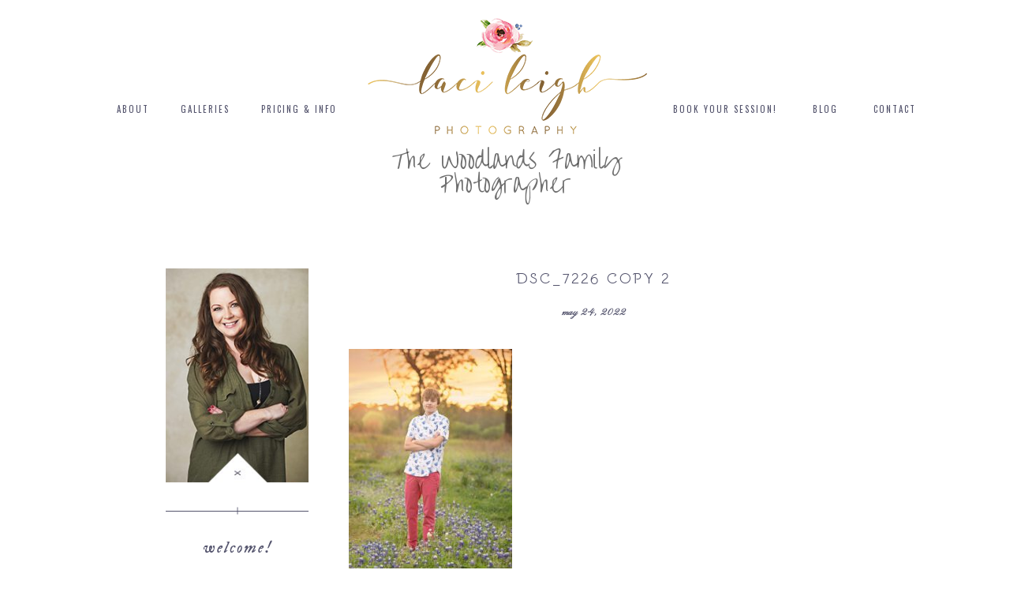

--- FILE ---
content_type: text/html; charset=UTF-8
request_url: https://www.lacileighphotography.com/bluebonnet-sessions-2022-woodlands/dsc_7226-copy-2/
body_size: 16000
content:
<!DOCTYPE html>
<html class="pp-rendered pp-protecting-images" lang="en-US"><!-- ProPhoto 8.2.9 -->
<head>
	<title>DSC_7226 copy 2 - Laci Leigh Photography</title>
	<meta charset="UTF-8" />
	<meta http-equiv="X-UA-Compatible" content="IE=edge" />
	<meta property="og:site_name" content="Laci Leigh Photography" />
	<meta property="og:type" content="article" />
	<meta property="og:title" content="DSC_7226 copy 2" />
	<meta property="og:url" content="https://www.lacileighphotography.com/bluebonnet-sessions-2022-woodlands/dsc_7226-copy-2/" />
	<meta property="og:description" content="The Woodlands, TX Family photographer" />
	<meta name="viewport" content="width=device-width,initial-scale=1" /><meta name='robots' content='index, follow, max-image-preview:large, max-snippet:-1, max-video-preview:-1' />
	<style>img:is([sizes="auto" i], [sizes^="auto," i]) { contain-intrinsic-size: 3000px 1500px }</style>
	
	<!-- This site is optimized with the Yoast SEO Premium plugin v26.7 (Yoast SEO v26.7) - https://yoast.com/wordpress/plugins/seo/ -->
	<meta name="description" content="Laci is a highly rated photographer in The Woodlands and Greater Houston area. She specializes in family, child, maternity and lifestyle newborn photography." />
	<link rel="canonical" href="https://www.lacileighphotography.com/bluebonnet-sessions-2022-woodlands/dsc_7226-copy-2/" />
	<meta property="og:locale" content="en_US" />
	<meta property="og:type" content="article" />
	<meta property="og:title" content="DSC_7226 copy 2 - Laci Leigh Photography" />
	<meta property="og:description" content="Laci is a highly rated photographer in The Woodlands and Greater Houston area. She specializes in family, child, maternity and lifestyle newborn photography." />
	<meta property="og:url" content="https://www.lacileighphotography.com/bluebonnet-sessions-2022-woodlands/dsc_7226-copy-2/" />
	<meta property="og:site_name" content="Laci Leigh Photography" />
	<meta property="article:modified_time" content="2022-05-24T18:40:23+00:00" />
	<meta property="og:image" content="https://www.lacileighphotography.com/bluebonnet-sessions-2022-woodlands/dsc_7226-copy-2" />
	<meta property="og:image:width" content="1768" />
	<meta property="og:image:height" content="2560" />
	<meta property="og:image:type" content="image/jpeg" />
	<script type="application/ld+json" class="yoast-schema-graph">{"@context":"https://schema.org","@graph":[{"@type":"WebPage","@id":"https://www.lacileighphotography.com/bluebonnet-sessions-2022-woodlands/dsc_7226-copy-2/","url":"https://www.lacileighphotography.com/bluebonnet-sessions-2022-woodlands/dsc_7226-copy-2/","name":"DSC_7226 copy 2 - Laci Leigh Photography","isPartOf":{"@id":"https://www.lacileighphotography.com/#website"},"primaryImageOfPage":{"@id":"https://www.lacileighphotography.com/bluebonnet-sessions-2022-woodlands/dsc_7226-copy-2/#primaryimage"},"image":{"@id":"https://www.lacileighphotography.com/bluebonnet-sessions-2022-woodlands/dsc_7226-copy-2/#primaryimage"},"thumbnailUrl":"https://www.lacileighphotography.com/wp-content/uploads/2022/05/24-3766-post/DSC_7226-copy-2-scaled.jpg","datePublished":"2022-05-24T18:38:00+00:00","dateModified":"2022-05-24T18:40:23+00:00","description":"Laci is a highly rated photographer in The Woodlands and Greater Houston area. She specializes in family, child, maternity and lifestyle newborn photography.","breadcrumb":{"@id":"https://www.lacileighphotography.com/bluebonnet-sessions-2022-woodlands/dsc_7226-copy-2/#breadcrumb"},"inLanguage":"en-US","potentialAction":[{"@type":"ReadAction","target":["https://www.lacileighphotography.com/bluebonnet-sessions-2022-woodlands/dsc_7226-copy-2/"]}]},{"@type":"ImageObject","inLanguage":"en-US","@id":"https://www.lacileighphotography.com/bluebonnet-sessions-2022-woodlands/dsc_7226-copy-2/#primaryimage","url":"https://www.lacileighphotography.com/wp-content/uploads/2022/05/24-3766-post/DSC_7226-copy-2-scaled.jpg","contentUrl":"https://www.lacileighphotography.com/wp-content/uploads/2022/05/24-3766-post/DSC_7226-copy-2-scaled.jpg","width":1768,"height":2560,"caption":"Bluebonnet Sessions 2022 Woodlands"},{"@type":"BreadcrumbList","@id":"https://www.lacileighphotography.com/bluebonnet-sessions-2022-woodlands/dsc_7226-copy-2/#breadcrumb","itemListElement":[{"@type":"ListItem","position":1,"name":"Home","item":"https://www.lacileighphotography.com/"},{"@type":"ListItem","position":2,"name":"Bluebonnet Sessions 2022 Woodlands","item":"https://www.lacileighphotography.com/bluebonnet-sessions-2022-woodlands/"},{"@type":"ListItem","position":3,"name":"DSC_7226 copy 2"}]},{"@type":"WebSite","@id":"https://www.lacileighphotography.com/#website","url":"https://www.lacileighphotography.com/","name":"Laci Leigh Photography","description":"The Woodlands, TX Family photographer","publisher":{"@id":"https://www.lacileighphotography.com/#/schema/person/4fadaeded8407cc03975415e5be860d6"},"potentialAction":[{"@type":"SearchAction","target":{"@type":"EntryPoint","urlTemplate":"https://www.lacileighphotography.com/?s={search_term_string}"},"query-input":{"@type":"PropertyValueSpecification","valueRequired":true,"valueName":"search_term_string"}}],"inLanguage":"en-US"},{"@type":["Person","Organization"],"@id":"https://www.lacileighphotography.com/#/schema/person/4fadaeded8407cc03975415e5be860d6","name":"Laci","image":{"@type":"ImageObject","inLanguage":"en-US","@id":"https://www.lacileighphotography.com/#/schema/person/image/","url":"https://www.lacileighphotography.com/wp-content/uploads/2021/04/LaciA-BusinessCardFront-JPG.jpg","contentUrl":"https://www.lacileighphotography.com/wp-content/uploads/2021/04/LaciA-BusinessCardFront-JPG.jpg","width":1098,"height":648,"caption":"Laci"},"logo":{"@id":"https://www.lacileighphotography.com/#/schema/person/image/"},"sameAs":["http://lacileighphotography.com"]}]}</script>
	<!-- / Yoast SEO Premium plugin. -->


<link rel='dns-prefetch' href='//assets.pinterest.com' />
<link rel='dns-prefetch' href='//secure.gravatar.com' />
<link rel='dns-prefetch' href='//www.googletagmanager.com' />
<link rel='dns-prefetch' href='//stats.wp.com' />
<link rel='dns-prefetch' href='//v0.wordpress.com' />
<link rel='preconnect' href='//c0.wp.com' />
<link href='//hb.wpmucdn.com' rel='preconnect' />
<link rel="alternate" type="application/rss+xml" title="Laci Leigh Photography &raquo; DSC_7226 copy 2 Comments Feed" href="https://www.lacileighphotography.com/bluebonnet-sessions-2022-woodlands/dsc_7226-copy-2/feed/" />
<link rel='stylesheet' id='pp-front-css-css' href='https://www.lacileighphotography.com/wp-content/themes/prophoto8/css/front.css?ver=8.2.9' type='text/css' media='all' />
<link rel='stylesheet' id='wp-block-library-css' href='https://c0.wp.com/c/6.8.3/wp-includes/css/dist/block-library/style.min.css' type='text/css' media='all' />
<style id='classic-theme-styles-inline-css' type='text/css'>
/*! This file is auto-generated */
.wp-block-button__link{color:#fff;background-color:#32373c;border-radius:9999px;box-shadow:none;text-decoration:none;padding:calc(.667em + 2px) calc(1.333em + 2px);font-size:1.125em}.wp-block-file__button{background:#32373c;color:#fff;text-decoration:none}
</style>
<link rel='stylesheet' id='mediaelement-css' href='https://c0.wp.com/c/6.8.3/wp-includes/js/mediaelement/mediaelementplayer-legacy.min.css' type='text/css' media='all' />
<link rel='stylesheet' id='wp-mediaelement-css' href='https://c0.wp.com/c/6.8.3/wp-includes/js/mediaelement/wp-mediaelement.min.css' type='text/css' media='all' />
<style id='jetpack-sharing-buttons-style-inline-css' type='text/css'>
.jetpack-sharing-buttons__services-list{display:flex;flex-direction:row;flex-wrap:wrap;gap:0;list-style-type:none;margin:5px;padding:0}.jetpack-sharing-buttons__services-list.has-small-icon-size{font-size:12px}.jetpack-sharing-buttons__services-list.has-normal-icon-size{font-size:16px}.jetpack-sharing-buttons__services-list.has-large-icon-size{font-size:24px}.jetpack-sharing-buttons__services-list.has-huge-icon-size{font-size:36px}@media print{.jetpack-sharing-buttons__services-list{display:none!important}}.editor-styles-wrapper .wp-block-jetpack-sharing-buttons{gap:0;padding-inline-start:0}ul.jetpack-sharing-buttons__services-list.has-background{padding:1.25em 2.375em}
</style>
<style id='global-styles-inline-css' type='text/css'>
:root{--wp--preset--aspect-ratio--square: 1;--wp--preset--aspect-ratio--4-3: 4/3;--wp--preset--aspect-ratio--3-4: 3/4;--wp--preset--aspect-ratio--3-2: 3/2;--wp--preset--aspect-ratio--2-3: 2/3;--wp--preset--aspect-ratio--16-9: 16/9;--wp--preset--aspect-ratio--9-16: 9/16;--wp--preset--color--black: #000000;--wp--preset--color--cyan-bluish-gray: #abb8c3;--wp--preset--color--white: #ffffff;--wp--preset--color--pale-pink: #f78da7;--wp--preset--color--vivid-red: #cf2e2e;--wp--preset--color--luminous-vivid-orange: #ff6900;--wp--preset--color--luminous-vivid-amber: #fcb900;--wp--preset--color--light-green-cyan: #7bdcb5;--wp--preset--color--vivid-green-cyan: #00d084;--wp--preset--color--pale-cyan-blue: #8ed1fc;--wp--preset--color--vivid-cyan-blue: #0693e3;--wp--preset--color--vivid-purple: #9b51e0;--wp--preset--gradient--vivid-cyan-blue-to-vivid-purple: linear-gradient(135deg,rgba(6,147,227,1) 0%,rgb(155,81,224) 100%);--wp--preset--gradient--light-green-cyan-to-vivid-green-cyan: linear-gradient(135deg,rgb(122,220,180) 0%,rgb(0,208,130) 100%);--wp--preset--gradient--luminous-vivid-amber-to-luminous-vivid-orange: linear-gradient(135deg,rgba(252,185,0,1) 0%,rgba(255,105,0,1) 100%);--wp--preset--gradient--luminous-vivid-orange-to-vivid-red: linear-gradient(135deg,rgba(255,105,0,1) 0%,rgb(207,46,46) 100%);--wp--preset--gradient--very-light-gray-to-cyan-bluish-gray: linear-gradient(135deg,rgb(238,238,238) 0%,rgb(169,184,195) 100%);--wp--preset--gradient--cool-to-warm-spectrum: linear-gradient(135deg,rgb(74,234,220) 0%,rgb(151,120,209) 20%,rgb(207,42,186) 40%,rgb(238,44,130) 60%,rgb(251,105,98) 80%,rgb(254,248,76) 100%);--wp--preset--gradient--blush-light-purple: linear-gradient(135deg,rgb(255,206,236) 0%,rgb(152,150,240) 100%);--wp--preset--gradient--blush-bordeaux: linear-gradient(135deg,rgb(254,205,165) 0%,rgb(254,45,45) 50%,rgb(107,0,62) 100%);--wp--preset--gradient--luminous-dusk: linear-gradient(135deg,rgb(255,203,112) 0%,rgb(199,81,192) 50%,rgb(65,88,208) 100%);--wp--preset--gradient--pale-ocean: linear-gradient(135deg,rgb(255,245,203) 0%,rgb(182,227,212) 50%,rgb(51,167,181) 100%);--wp--preset--gradient--electric-grass: linear-gradient(135deg,rgb(202,248,128) 0%,rgb(113,206,126) 100%);--wp--preset--gradient--midnight: linear-gradient(135deg,rgb(2,3,129) 0%,rgb(40,116,252) 100%);--wp--preset--font-size--small: 13px;--wp--preset--font-size--medium: 20px;--wp--preset--font-size--large: 36px;--wp--preset--font-size--x-large: 42px;--wp--preset--spacing--20: 0.44rem;--wp--preset--spacing--30: 0.67rem;--wp--preset--spacing--40: 1rem;--wp--preset--spacing--50: 1.5rem;--wp--preset--spacing--60: 2.25rem;--wp--preset--spacing--70: 3.38rem;--wp--preset--spacing--80: 5.06rem;--wp--preset--shadow--natural: 6px 6px 9px rgba(0, 0, 0, 0.2);--wp--preset--shadow--deep: 12px 12px 50px rgba(0, 0, 0, 0.4);--wp--preset--shadow--sharp: 6px 6px 0px rgba(0, 0, 0, 0.2);--wp--preset--shadow--outlined: 6px 6px 0px -3px rgba(255, 255, 255, 1), 6px 6px rgba(0, 0, 0, 1);--wp--preset--shadow--crisp: 6px 6px 0px rgba(0, 0, 0, 1);}:where(.is-layout-flex){gap: 0.5em;}:where(.is-layout-grid){gap: 0.5em;}body .is-layout-flex{display: flex;}.is-layout-flex{flex-wrap: wrap;align-items: center;}.is-layout-flex > :is(*, div){margin: 0;}body .is-layout-grid{display: grid;}.is-layout-grid > :is(*, div){margin: 0;}:where(.wp-block-columns.is-layout-flex){gap: 2em;}:where(.wp-block-columns.is-layout-grid){gap: 2em;}:where(.wp-block-post-template.is-layout-flex){gap: 1.25em;}:where(.wp-block-post-template.is-layout-grid){gap: 1.25em;}.has-black-color{color: var(--wp--preset--color--black) !important;}.has-cyan-bluish-gray-color{color: var(--wp--preset--color--cyan-bluish-gray) !important;}.has-white-color{color: var(--wp--preset--color--white) !important;}.has-pale-pink-color{color: var(--wp--preset--color--pale-pink) !important;}.has-vivid-red-color{color: var(--wp--preset--color--vivid-red) !important;}.has-luminous-vivid-orange-color{color: var(--wp--preset--color--luminous-vivid-orange) !important;}.has-luminous-vivid-amber-color{color: var(--wp--preset--color--luminous-vivid-amber) !important;}.has-light-green-cyan-color{color: var(--wp--preset--color--light-green-cyan) !important;}.has-vivid-green-cyan-color{color: var(--wp--preset--color--vivid-green-cyan) !important;}.has-pale-cyan-blue-color{color: var(--wp--preset--color--pale-cyan-blue) !important;}.has-vivid-cyan-blue-color{color: var(--wp--preset--color--vivid-cyan-blue) !important;}.has-vivid-purple-color{color: var(--wp--preset--color--vivid-purple) !important;}.has-black-background-color{background-color: var(--wp--preset--color--black) !important;}.has-cyan-bluish-gray-background-color{background-color: var(--wp--preset--color--cyan-bluish-gray) !important;}.has-white-background-color{background-color: var(--wp--preset--color--white) !important;}.has-pale-pink-background-color{background-color: var(--wp--preset--color--pale-pink) !important;}.has-vivid-red-background-color{background-color: var(--wp--preset--color--vivid-red) !important;}.has-luminous-vivid-orange-background-color{background-color: var(--wp--preset--color--luminous-vivid-orange) !important;}.has-luminous-vivid-amber-background-color{background-color: var(--wp--preset--color--luminous-vivid-amber) !important;}.has-light-green-cyan-background-color{background-color: var(--wp--preset--color--light-green-cyan) !important;}.has-vivid-green-cyan-background-color{background-color: var(--wp--preset--color--vivid-green-cyan) !important;}.has-pale-cyan-blue-background-color{background-color: var(--wp--preset--color--pale-cyan-blue) !important;}.has-vivid-cyan-blue-background-color{background-color: var(--wp--preset--color--vivid-cyan-blue) !important;}.has-vivid-purple-background-color{background-color: var(--wp--preset--color--vivid-purple) !important;}.has-black-border-color{border-color: var(--wp--preset--color--black) !important;}.has-cyan-bluish-gray-border-color{border-color: var(--wp--preset--color--cyan-bluish-gray) !important;}.has-white-border-color{border-color: var(--wp--preset--color--white) !important;}.has-pale-pink-border-color{border-color: var(--wp--preset--color--pale-pink) !important;}.has-vivid-red-border-color{border-color: var(--wp--preset--color--vivid-red) !important;}.has-luminous-vivid-orange-border-color{border-color: var(--wp--preset--color--luminous-vivid-orange) !important;}.has-luminous-vivid-amber-border-color{border-color: var(--wp--preset--color--luminous-vivid-amber) !important;}.has-light-green-cyan-border-color{border-color: var(--wp--preset--color--light-green-cyan) !important;}.has-vivid-green-cyan-border-color{border-color: var(--wp--preset--color--vivid-green-cyan) !important;}.has-pale-cyan-blue-border-color{border-color: var(--wp--preset--color--pale-cyan-blue) !important;}.has-vivid-cyan-blue-border-color{border-color: var(--wp--preset--color--vivid-cyan-blue) !important;}.has-vivid-purple-border-color{border-color: var(--wp--preset--color--vivid-purple) !important;}.has-vivid-cyan-blue-to-vivid-purple-gradient-background{background: var(--wp--preset--gradient--vivid-cyan-blue-to-vivid-purple) !important;}.has-light-green-cyan-to-vivid-green-cyan-gradient-background{background: var(--wp--preset--gradient--light-green-cyan-to-vivid-green-cyan) !important;}.has-luminous-vivid-amber-to-luminous-vivid-orange-gradient-background{background: var(--wp--preset--gradient--luminous-vivid-amber-to-luminous-vivid-orange) !important;}.has-luminous-vivid-orange-to-vivid-red-gradient-background{background: var(--wp--preset--gradient--luminous-vivid-orange-to-vivid-red) !important;}.has-very-light-gray-to-cyan-bluish-gray-gradient-background{background: var(--wp--preset--gradient--very-light-gray-to-cyan-bluish-gray) !important;}.has-cool-to-warm-spectrum-gradient-background{background: var(--wp--preset--gradient--cool-to-warm-spectrum) !important;}.has-blush-light-purple-gradient-background{background: var(--wp--preset--gradient--blush-light-purple) !important;}.has-blush-bordeaux-gradient-background{background: var(--wp--preset--gradient--blush-bordeaux) !important;}.has-luminous-dusk-gradient-background{background: var(--wp--preset--gradient--luminous-dusk) !important;}.has-pale-ocean-gradient-background{background: var(--wp--preset--gradient--pale-ocean) !important;}.has-electric-grass-gradient-background{background: var(--wp--preset--gradient--electric-grass) !important;}.has-midnight-gradient-background{background: var(--wp--preset--gradient--midnight) !important;}.has-small-font-size{font-size: var(--wp--preset--font-size--small) !important;}.has-medium-font-size{font-size: var(--wp--preset--font-size--medium) !important;}.has-large-font-size{font-size: var(--wp--preset--font-size--large) !important;}.has-x-large-font-size{font-size: var(--wp--preset--font-size--x-large) !important;}
:where(.wp-block-post-template.is-layout-flex){gap: 1.25em;}:where(.wp-block-post-template.is-layout-grid){gap: 1.25em;}
:where(.wp-block-columns.is-layout-flex){gap: 2em;}:where(.wp-block-columns.is-layout-grid){gap: 2em;}
:root :where(.wp-block-pullquote){font-size: 1.5em;line-height: 1.6;}
</style>
<link rel='stylesheet' id='wpdevelop-bts-css' href='https://www.lacileighphotography.com/wp-content/plugins/booking/vendors/_custom/bootstrap-css/css/bootstrap.css?ver=10.14.12' type='text/css' media='all' />
<link rel='stylesheet' id='wpdevelop-bts-theme-css' href='https://www.lacileighphotography.com/wp-content/plugins/booking/vendors/_custom/bootstrap-css/css/bootstrap-theme.css?ver=10.14.12' type='text/css' media='all' />
<link rel='stylesheet' id='wpbc-tippy-popover-css' href='https://www.lacileighphotography.com/wp-content/plugins/booking/vendors/_custom/tippy.js/themes/wpbc-tippy-popover.css?ver=10.14.12' type='text/css' media='all' />
<link rel='stylesheet' id='wpbc-tippy-times-css' href='https://www.lacileighphotography.com/wp-content/plugins/booking/vendors/_custom/tippy.js/themes/wpbc-tippy-times.css?ver=10.14.12' type='text/css' media='all' />
<link rel='stylesheet' id='wpbc-material-design-icons-css' href='https://www.lacileighphotography.com/wp-content/plugins/booking/vendors/_custom/material-design-icons/material-design-icons.css?ver=10.14.12' type='text/css' media='all' />
<link rel='stylesheet' id='wpbc-ui-both-css' href='https://www.lacileighphotography.com/wp-content/plugins/booking/css/wpbc_ui_both.css?ver=10.14.12' type='text/css' media='all' />
<link rel='stylesheet' id='wpbc-time_picker-css' href='https://www.lacileighphotography.com/wp-content/plugins/booking/css/wpbc_time-selector.css?ver=10.14.12' type='text/css' media='all' />
<link rel='stylesheet' id='wpbc-time_picker-skin-css' href='https://www.lacileighphotography.com/wp-content/plugins/booking/css/time_picker_skins/grey.css?ver=10.14.12' type='text/css' media='all' />
<link rel='stylesheet' id='wpbc-client-pages-css' href='https://www.lacileighphotography.com/wp-content/plugins/booking/css/client.css?ver=10.14.12' type='text/css' media='all' />
<link rel='stylesheet' id='wpbc-all-client-css' href='https://www.lacileighphotography.com/wp-content/plugins/booking/_dist/all/_out/wpbc_all_client.css?ver=10.14.12' type='text/css' media='all' />
<link rel='stylesheet' id='wpbc-calendar-css' href='https://www.lacileighphotography.com/wp-content/plugins/booking/css/calendar.css?ver=10.14.12' type='text/css' media='all' />
<link rel='stylesheet' id='wpbc-calendar-skin-css' href='https://www.lacileighphotography.com/wp-content/plugins/booking/css/skins/traditional.css?ver=10.14.12' type='text/css' media='all' />
<link rel='stylesheet' id='wpbc-flex-timeline-css' href='https://www.lacileighphotography.com/wp-content/plugins/booking/core/timeline/v2/_out/timeline_v2.1.css?ver=10.14.12' type='text/css' media='all' />
<script data-cfasync="false" type="text/javascript" src="https://c0.wp.com/c/6.8.3/wp-includes/js/jquery/jquery.min.js" id="jquery-core-js"></script>
<script data-cfasync="false" type="text/javascript" src="https://c0.wp.com/c/6.8.3/wp-includes/js/jquery/jquery-migrate.min.js" id="jquery-migrate-js"></script>

<!-- Google tag (gtag.js) snippet added by Site Kit -->
<!-- Google Analytics snippet added by Site Kit -->
<script type="text/javascript" src="https://www.googletagmanager.com/gtag/js?id=G-RB7NS4L3WH" id="google_gtagjs-js" async></script>
<script type="text/javascript" id="google_gtagjs-js-after">
/* <![CDATA[ */
window.dataLayer = window.dataLayer || [];function gtag(){dataLayer.push(arguments);}
gtag("set","linker",{"domains":["www.lacileighphotography.com"]});
gtag("js", new Date());
gtag("set", "developer_id.dZTNiMT", true);
gtag("config", "G-RB7NS4L3WH");
/* ]]> */
</script>
<link rel="https://api.w.org/" href="https://www.lacileighphotography.com/wp-json/" /><link rel="alternate" title="JSON" type="application/json" href="https://www.lacileighphotography.com/wp-json/wp/v2/media/3794" /><link rel="EditURI" type="application/rsd+xml" title="RSD" href="https://www.lacileighphotography.com/xmlrpc.php?rsd" />
<link rel='shortlink' href='https://wp.me/a636hq-Zc' />
<link rel="alternate" title="oEmbed (JSON)" type="application/json+oembed" href="https://www.lacileighphotography.com/wp-json/oembed/1.0/embed?url=https%3A%2F%2Fwww.lacileighphotography.com%2Fbluebonnet-sessions-2022-woodlands%2Fdsc_7226-copy-2%2F" />
<link rel="alternate" title="oEmbed (XML)" type="text/xml+oembed" href="https://www.lacileighphotography.com/wp-json/oembed/1.0/embed?url=https%3A%2F%2Fwww.lacileighphotography.com%2Fbluebonnet-sessions-2022-woodlands%2Fdsc_7226-copy-2%2F&#038;format=xml" />
<meta name="generator" content="Site Kit by Google 1.170.0" />	<style>img#wpstats{display:none}</style>
		
	<link rel="preconnect" href="https://use.fontawesome.com" crossorigin />
<style type="text/css">.fa,.fab,.fal,.far,.fas{-moz-osx-font-smoothing:grayscale;-webkit-font-smoothing:antialiased;display:inline-block;font-style:normal;font-variant:normal;text-rendering:auto;line-height:1}.fa-lg{font-size:1.33333em;line-height:.75em;vertical-align:-.0667em}.fa-xs{font-size:.75em}.fa-sm{font-size:.875em}.fa-1x{font-size:1em}.fa-2x{font-size:2em}.fa-3x{font-size:3em}.fa-4x{font-size:4em}.fa-5x{font-size:5em}.fa-6x{font-size:6em}.fa-7x{font-size:7em}.fa-8x{font-size:8em}.fa-9x{font-size:9em}.fa-10x{font-size:10em}.fa-fw{text-align:center;width:1.25em}.fa-ul{list-style-type:none;margin-left:2.5em;padding-left:0}.fa-ul>li{position:relative}.fa-li{left:-2em;position:absolute;text-align:center;width:2em;line-height:inherit}.fa-border{border:.08em solid #eee;border-radius:.1em;padding:.2em .25em .15em}.fa-pull-left{float:left}.fa-pull-right{float:right}.fa.fa-pull-left,.fab.fa-pull-left,.fal.fa-pull-left,.far.fa-pull-left,.fas.fa-pull-left{margin-right:.3em}.fa.fa-pull-right,.fab.fa-pull-right,.fal.fa-pull-right,.far.fa-pull-right,.fas.fa-pull-right{margin-left:.3em}.fa-spin{-webkit-animation:a 2s infinite linear;animation:a 2s infinite linear}.fa-pulse{-webkit-animation:a 1s infinite steps(8);animation:a 1s infinite steps(8)}@-webkit-keyframes a{0%{-webkit-transform:rotate(0);transform:rotate(0)}to{-webkit-transform:rotate(1turn);transform:rotate(1turn)}}@keyframes a{0%{-webkit-transform:rotate(0);transform:rotate(0)}to{-webkit-transform:rotate(1turn);transform:rotate(1turn)}}.fa-rotate-90{-webkit-transform:rotate(90deg);transform:rotate(90deg)}.fa-rotate-180{-webkit-transform:rotate(180deg);transform:rotate(180deg)}.fa-rotate-270{-webkit-transform:rotate(270deg);transform:rotate(270deg)}.fa-flip-horizontal{-webkit-transform:scaleX(-1);transform:scaleX(-1)}.fa-flip-vertical{-webkit-transform:scaleY(-1);transform:scaleY(-1)}.fa-flip-horizontal.fa-flip-vertical{-webkit-transform:scale(-1);transform:scale(-1)}:root .fa-flip-horizontal,:root .fa-flip-vertical,:root .fa-rotate-180,:root .fa-rotate-270,:root .fa-rotate-90{-webkit-filter:none;filter:none}.fa-stack{display:inline-block;height:2em;line-height:2em;position:relative;vertical-align:middle;width:2em}.fa-stack-1x,.fa-stack-2x{left:0;position:absolute;text-align:center;width:100%}.fa-stack-1x{line-height:inherit}.fa-stack-2x{font-size:2em}.fa-inverse{color:#fff}.fa-angle-double-right:before{content:"\f101"}.fa-angle-right:before{content:"\f105"}.fa-angle-left:before{content:"\f104"}.fa-arrow-circle-down:before{content:"\f0ab"}.fa-arrow-circle-left:before{content:"\f0a8"}.fa-arrow-circle-right:before{content:"\f0a9"}.fa-arrow-circle-up:before{content:"\f0aa"}.fa-arrow-down:before{content:"\f063"}.fa-arrow-left:before{content:"\f060"}.fa-arrow-right:before{content:"\f061"}.fa-arrow-up:before{content:"\f062"}.fa-caret-down:before{content:"\f0d7"}.fa-caret-left:before{content:"\f0d9"}.fa-caret-right:before{content:"\f0da"}.fa-caret-square-down:before{content:"\f150"}.fa-caret-square-left:before{content:"\f191"}.fa-caret-square-right:before{content:"\f152"}.fa-caret-square-up:before{content:"\f151"}.fa-caret-up:before{content:"\f0d8"}.fa-chevron-circle-down:before{content:"\f13a"}.fa-chevron-circle-left:before{content:"\f137"}.fa-chevron-circle-right:before{content:"\f138"}.fa-chevron-circle-up:before{content:"\f139"}.fa-chevron-down:before{content:"\f078"}.fa-chevron-left:before{content:"\f053"}.fa-chevron-right:before{content:"\f054"}.fa-chevron-up:before{content:"\f077"}.fa-compress:before{content:"\f066"}.fa-expand:before{content:"\f065"}.fa-hand-point-down:before{content:"\f0a7"}.fa-hand-point-left:before{content:"\f0a5"}.fa-hand-point-right:before{content:"\f0a4"}.fa-hand-point-up:before{content:"\f0a6"}.fa-long-arrow-alt-down:before{content:"\f309"}.fa-long-arrow-alt-left:before{content:"\f30a"}.fa-long-arrow-alt-right:before{content:"\f30b"}.fa-long-arrow-alt-up:before{content:"\f30c"}.fa-minus:before{content:"\f068"}.fa-minus-circle:before{content:"\f056"}.fa-minus-square:before{content:"\f146"}.fa-pause:before{content:"\f04c"}.fa-pause-circle:before{content:"\f28b"}.fa-play:before{content:"\f04b"}.fa-play-circle:before{content:"\f144"}.fa-plus:before{content:"\f067"}.fa-plus-circle:before{content:"\f055"}.fa-plus-square:before{content:"\f0fe"}.fa-times:before{content:"\f00d"}.fa-times-circle:before{content:"\f057"}.sr-only{border:0;clip:rect(0,0,0,0);height:1px;margin:-1px;overflow:hidden;padding:0;position:absolute;width:1px}.sr-only-focusable:active,.sr-only-focusable:focus{clip:auto;height:auto;margin:0;overflow:visible;position:static;width:auto}@font-face{font-family:Font Awesome\ 5 Brands;font-style:normal;font-weight:400;font-display:swap;src:url(https://use.fontawesome.com/releases/v5.0.2/webfonts/fa-brands-400.eot);src:url(https://use.fontawesome.com/releases/v5.0.2/webfonts/fa-brands-400.eot?#iefix) format("embedded-opentype"),url(https://use.fontawesome.com/releases/v5.0.2/webfonts/fa-brands-400.woff2) format("woff2"),url(https://use.fontawesome.com/releases/v5.0.2/webfonts/fa-brands-400.woff) format("woff"),url(https://use.fontawesome.com/releases/v5.0.2/webfonts/fa-brands-400.ttf) format("truetype"),url(https://use.fontawesome.com/releases/v5.0.2/webfonts/fa-brands-400.svg#fontawesome) format("svg")}.fab{font-family:Font Awesome\ 5 Brands}@font-face{font-family:Font Awesome\ 5 Free;font-style:normal;font-weight:400;font-display:swap;src:url(https://use.fontawesome.com/releases/v5.0.2/webfonts/fa-regular-400.eot);src:url(https://use.fontawesome.com/releases/v5.0.2/webfonts/fa-regular-400.eot?#iefix) format("embedded-opentype"),url(https://use.fontawesome.com/releases/v5.0.2/webfonts/fa-regular-400.woff2) format("woff2"),url(https://use.fontawesome.com/releases/v5.0.2/webfonts/fa-regular-400.woff) format("woff"),url(https://use.fontawesome.com/releases/v5.0.2/webfonts/fa-regular-400.ttf) format("truetype"),url(https://use.fontawesome.com/releases/v5.0.2/webfonts/fa-regular-400.svg#fontawesome) format("svg")}.far{font-weight:400}@font-face{font-family:Font Awesome\ 5 Free;font-style:normal;font-weight:900;font-display:swap;src:url(https://use.fontawesome.com/releases/v5.0.2/webfonts/fa-solid-900.eot);src:url(https://use.fontawesome.com/releases/v5.0.2/webfonts/fa-solid-900.eot?#iefix) format("embedded-opentype"),url(https://use.fontawesome.com/releases/v5.0.2/webfonts/fa-solid-900.woff2) format("woff2"),url(https://use.fontawesome.com/releases/v5.0.2/webfonts/fa-solid-900.woff) format("woff"),url(https://use.fontawesome.com/releases/v5.0.2/webfonts/fa-solid-900.ttf) format("truetype"),url(https://use.fontawesome.com/releases/v5.0.2/webfonts/fa-solid-900.svg#fontawesome) format("svg")}.fa,.far,.fas{font-family:Font Awesome\ 5 Free}.fa,.fas{font-weight:900}</style>
<script type="text/javascript">
window.PROPHOTO || (window.PROPHOTO = {});
window.PROPHOTO.imgProtection = {"level":"clicks"};
</script><script type="text/javascript">
window.PROPHOTO || (window.PROPHOTO = {});
window.PROPHOTO.designId = "cf7977f3-7872-4e65-b204-0f101bc7915b";
window.PROPHOTO.layoutId = "9bde05e3-c65c-48f4-9b26-cb2a4e419b20";
</script><link rel="stylesheet" media="all" href="//www.lacileighphotography.com/wp-content/uploads/pp/static/design-cf7977f3-7872-4e65-b204-0f101bc7915b-1768494889.css" /><link rel="stylesheet" href="//www.lacileighphotography.com/wp-content/uploads/pp/static/layout-9bde05e3-c65c-48f4-9b26-cb2a4e419b20-1768494889.css" /><link rel="preconnect" href="https://fonts.gstatic.com" crossorigin />
<link rel="preload" href="https://fonts.googleapis.com/css?family=IM+Fell+DW+Pica|Pinyon+Script|Oswald|Over+the+Rainbow|Catamaran|Julius+Sans+One|Qwigley|Duru+Sans&display=swap" as="style"><link href="https://fonts.googleapis.com/css?family=IM+Fell+DW+Pica|Pinyon+Script|Oswald|Over+the+Rainbow|Catamaran|Julius+Sans+One|Qwigley|Duru+Sans&display=swap" rel="stylesheet">
	<link rel="alternate" href="https://www.lacileighphotography.com/feed/" type="application/rss+xml" title="Laci Leigh Photography Posts RSS feed"/>
	<link rel="pingback" href="https://www.lacileighphotography.com/xmlrpc.php"/>
    
    <!-- ProPhoto user-inserted head element -->
    <link href="https://fonts.googleapis.com/css?family=IM+Fell+DW+Pica:400i" rel="stylesheet">    <!-- END ProPhoto user-inserted head element -->

    
    </head>

<body id="body" class="attachment wp-singular attachment-template-default single single-attachment postid-3794 attachmentid-3794 attachment-jpeg wp-embed-responsive wp-theme-prophoto8 thread-comments article-dsc_7226-copy-2 css-10kl51b">
    
    
        <div id="fb-root"></div>
        <script>
        (function(d, s, id) {
            var js, fjs = d.getElementsByTagName(s)[0];
            if (d.getElementById(id)) return;
            js = d.createElement(s); js.id = id;
            js.src = "//connect.facebook.net/en_US/sdk.js#xfbml=1&version=v2.4";
            fjs.parentNode.insertBefore(js, fjs);
        }(document, 'script', 'facebook-jssdk'));
    </script>
    
    <script type="text/javascript">
        (function(d, platform) {
            var isIOS = [
                'iPad Simulator',
                'iPhone Simulator',
                'iPod Simulator',
                'iPad',
                'iPhone',
                'iPod'
            ].includes(platform)
            // iPad on iOS 13 detection
            || (platform === "MacIntel" && "ontouchend" in d);

            if (isIOS) {
                d.body.classList.add('is-iOS');
            }
        }(document, window.navigator.platform));
    </script>

        <script>window.twttr = (function(d, s, id) {
        var js, fjs = d.getElementsByTagName(s)[0],
            t = window.twttr || {};
        if (d.getElementById(id)) return t;
        js = d.createElement(s);
        js.id = id;
        js.src = "https://platform.twitter.com/widgets.js";
        fjs.parentNode.insertBefore(js, fjs);
        t._e = [];
        t.ready = function(f) {
            t._e.push(f);
        };
        return t;
        }(document, "script", "twitter-wjs"));
    </script>
    
        <div class="pp-slideover pp-slideover--left"><div class="css-2otz0l own-css pp-block _55dd2bd1-4b28-4a59-b73f-8c8c4fb1be4c" data-index="0"><div class="row no-gutters css-1w7ik8a pp-row _dfce217f-9c0b-4aa2-9ee9-4643efa80f69 _55dd2bd1-4b28-4a59-b73f-8c8c4fb1be4c__row"><div class="pp-column _79497bef-0648-4526-bf2a-0cab96cd0890 _55dd2bd1-4b28-4a59-b73f-8c8c4fb1be4c__column _dfce217f-9c0b-4aa2-9ee9-4643efa80f69__column col-xs-12 col-sm-12 col-md-12 col-lg-12"><div class="css-1idj3bk pp-column__inner _79497bef-0648-4526-bf2a-0cab96cd0890__inner _55dd2bd1-4b28-4a59-b73f-8c8c4fb1be4c__column__inner _dfce217f-9c0b-4aa2-9ee9-4643efa80f69__column__inner"><div data-id="1fbcd7f8-1d37-4120-9c7b-0e3aab0b8516" data-vertical-offset="" class="pp-module _1fbcd7f8-1d37-4120-9c7b-0e3aab0b8516 _55dd2bd1-4b28-4a59-b73f-8c8c4fb1be4c__module _dfce217f-9c0b-4aa2-9ee9-4643efa80f69__module _79497bef-0648-4526-bf2a-0cab96cd0890__module css-7k4613 pp-module--menu"><nav class="pp-menu pp-menu--vertical _1fbcd7f8-1d37-4120-9c7b-0e3aab0b8516 css-gfnss"><ul class="pp-menu-items"><li class="_df2f5217-67be-48d3-b165-642e13f09f7f pp-menu-item--page pp-menu-item--depth1 pp-menu-item"><a href="https://www.lacileighphotography.com/about/" target="_self">About</a></li><li class="_ed11ba5b-76a7-476e-bc53-80ecfc377fb1 pp-menu-item--page pp-menu-item--depth1 pp-menu-item"><a href="https://www.lacileighphotography.com/portfolio/" target="_self">Galleries</a></li><li class="_a032f6a7-282d-4120-8af2-e69b2b9dd614 pp-menu-item--page pp-menu-item--depth1 pp-menu-item"><a href="https://www.lacileighphotography.com/investment/" target="_self">pricing &amp; info</a></li><li class="_6ebc8deb-29b2-4a4a-89d3-74e46bb196a8 pp-menu-item--page pp-menu-item--depth1 pp-menu-item"><a href="https://www.lacileighphotography.com/book/" target="_self">Book your session or mini here!</a></li><li class="_fca3b148-b5fe-4f1b-8579-162358fac197 pp-menu-item--blog pp-menu-item--depth1 pp-menu-item"><a href="https://www.lacileighphotography.com/blog/" target="_self">Blog</a></li><li class="_b78db7dd-2033-4f6a-a04d-a62595341163 pp-menu-item--page pp-menu-item--depth1 pp-menu-item"><a href="https://www.lacileighphotography.com/contact/" target="_self">Contact</a></li></ul></nav></div></div><style class="entity-custom-css"></style></div><style class="entity-custom-css"></style></div><style class="entity-custom-css"></style></div></div><span class="pp-hamburger css-8hci18 pp-hamburger--left"><span data-tile-id="3311475c-4965-4e76-b51f-4a306fa1c1b6" class="css-hmu8yp pp-tile own-css _3311475c-4965-4e76-b51f-4a306fa1c1b6"><span class="_c78b168e-af7a-4235-a816-ade433e3e61d pp-tile__layer pp-tile__layer--shape css-1aobfuy"><span class="pp-tile__layer__inner"></span></span><span class="_a5b4d085-a96d-460e-8bc0-45b6c64e03a2 pp-tile__layer pp-tile__layer--shape css-4fblrb"><span class="pp-tile__layer__inner"></span></span><span class="_816abad4-60bb-43f7-89ac-937acb746a71 pp-tile__layer pp-tile__layer--shape css-qvzh3b"><span class="pp-tile__layer__inner"></span></span><span class="_ac1c9c37-77b2-48e8-a2ae-80ede0f7590f pp-tile__layer pp-tile__layer--shape css-ysf5sl"><span class="pp-tile__layer__inner"></span></span></span></span><div class="pp-layout _9bde05e3-c65c-48f4-9b26-cb2a4e419b20"><div class="pp-block-wrap"><div class="css-1pi07a9 own-css pp-block _690f1e5c-b3c6-40e4-ad18-6d14bc83354c" data-index="0"><div class="row no-gutters css-shj9hk pp-row _fe97138e-dc63-4aaf-bc98-7c56edd77c01 _690f1e5c-b3c6-40e4-ad18-6d14bc83354c__row"><div class="pp-column _58e31ac1-2013-4108-9833-18973a7de766 _690f1e5c-b3c6-40e4-ad18-6d14bc83354c__column _fe97138e-dc63-4aaf-bc98-7c56edd77c01__column col-xs-12 col-sm-12 col-md-4 col-lg-4"><div class="css-18su3se pp-column__inner _58e31ac1-2013-4108-9833-18973a7de766__inner _690f1e5c-b3c6-40e4-ad18-6d14bc83354c__column__inner _fe97138e-dc63-4aaf-bc98-7c56edd77c01__column__inner"><div data-id="8b5aa1c5-e24d-485d-8bac-09e565d94071" data-vertical-offset="" class="pp-module _8b5aa1c5-e24d-485d-8bac-09e565d94071 _690f1e5c-b3c6-40e4-ad18-6d14bc83354c__module _fe97138e-dc63-4aaf-bc98-7c56edd77c01__module _58e31ac1-2013-4108-9833-18973a7de766__module css-3mru4e pp-module--menu"><nav class="pp-menu pp-menu--horizontal _8b5aa1c5-e24d-485d-8bac-09e565d94071 css-1t7s7tf"><ul class="pp-menu-items"><li class="_14dd17a9-0420-49ed-9eef-692e4e8396d2 pp-menu-item--page pp-menu-item--depth1 pp-menu-item"><a href="https://www.lacileighphotography.com/about/" target="_self">About</a></li><li class="_bf4985bc-e973-4395-8476-c295dd25c34f pp-menu-item--page pp-menu-item--depth1 pp-menu-item"><a href="https://www.lacileighphotography.com/portfolio/" target="_self">Galleries</a></li><li class="_80fa826d-d0d7-4ef7-bf1e-2a5a2de9f082 pp-menu-item--page pp-menu-item--depth1 pp-menu-item"><a href="https://www.lacileighphotography.com/investment/" target="_self">Pricing &amp; Info</a></li></ul></nav></div></div><style class="entity-custom-css"></style></div><div class="pp-column _c1837b35-c7a6-4eb7-ab08-ab0ccfc4cfc6 _690f1e5c-b3c6-40e4-ad18-6d14bc83354c__column _fe97138e-dc63-4aaf-bc98-7c56edd77c01__column col-xs-12 col-sm-12 col-md-4 col-lg-4"><div class="css-19zvafx pp-column__inner _c1837b35-c7a6-4eb7-ab08-ab0ccfc4cfc6__inner _690f1e5c-b3c6-40e4-ad18-6d14bc83354c__column__inner _fe97138e-dc63-4aaf-bc98-7c56edd77c01__column__inner"><div data-id="adf1befd-7df9-4cd2-9e40-fd25d4c87aa2" data-vertical-offset="" class="pp-module _adf1befd-7df9-4cd2-9e40-fd25d4c87aa2 _690f1e5c-b3c6-40e4-ad18-6d14bc83354c__module _fe97138e-dc63-4aaf-bc98-7c56edd77c01__module _c1837b35-c7a6-4eb7-ab08-ab0ccfc4cfc6__module css-1smx4vg pp-module--graphic"><section class="css-r6nnrt pp-graphics"><div class="pp-graphic" style="max-width:397px;width:100%" data-tour="inline-editing-tile"><a href="http://lacileighphotography.com" target="_self"><div><span data-tile-id="36e3af12-defc-47e5-8be6-94aa80530403" class="css-1henb5r pp-tile own-css _36e3af12-defc-47e5-8be6-94aa80530403"><span class="_9be27c63-5f6a-4a63-b67d-3d04020a2093 pp-tile__layer pp-tile__layer--text css-w77np1"><span class="pp-tile__layer__inner">Workshop and studio</span></span><span class="_43770e33-abbb-461b-bf64-29124a04b894 pp-tile__layer pp-tile__layer--text css-pw236u"><span class="pp-tile__layer__inner">Edelweiss</span></span><span class="_fd8cc868-5029-4f81-afc2-820fa80fe07d pp-tile__layer pp-tile__layer--image css-p85o1m"><img alt="" class="pp-image pp-tile__layer__inner" src="https://www.lacileighphotography.com/wp-content/uploads/2019/01/LaciA-LogoVariation-PNG-copy_sm2.png" width="400" height="167" loading="lazy" srcset="https://www.lacileighphotography.com/wp-content/uploads/2019/01/LaciA-LogoVariation-PNG-copy_sm2.png 400w, https://www.lacileighphotography.com/wp-content/uploads/2019/01/LaciA-LogoVariation-PNG-copy_sm2-300x125.png 300w, https://www.lacileighphotography.com/wp-content/uploads/2019/01/LaciA-LogoVariation-PNG-copy_sm2-50x21.png 50w" sizes="(max-width: 400px) 100vw, 400px"></span></span></div></a></div></section></div><div data-id="cb9e4d4f-7dde-4dd3-9f6e-f15a918afdfa" data-vertical-offset="" class="pp-module _cb9e4d4f-7dde-4dd3-9f6e-f15a918afdfa _690f1e5c-b3c6-40e4-ad18-6d14bc83354c__module _fe97138e-dc63-4aaf-bc98-7c56edd77c01__module _c1837b35-c7a6-4eb7-ab08-ab0ccfc4cfc6__module css-1aq6qhg pp-module--text pp-module--is-dynamic css-q0gkpr"><div class="pp-text-module-body"><div><p><em>T</em>he Woodlands Family Photographer </p></div></div></div></div><style class="entity-custom-css"></style></div><div class="pp-column _c6f5e522-feb6-4f18-af40-bf190c5b9fcc _690f1e5c-b3c6-40e4-ad18-6d14bc83354c__column _fe97138e-dc63-4aaf-bc98-7c56edd77c01__column col-xs-12 col-sm-12 col-md-4 col-lg-4"><div class="css-10srqb2 pp-column__inner _c6f5e522-feb6-4f18-af40-bf190c5b9fcc__inner _690f1e5c-b3c6-40e4-ad18-6d14bc83354c__column__inner _fe97138e-dc63-4aaf-bc98-7c56edd77c01__column__inner"><div data-id="c46f4469-f245-4c73-ac66-d0c3303ac364" data-vertical-offset="" class="pp-module _c46f4469-f245-4c73-ac66-d0c3303ac364 _690f1e5c-b3c6-40e4-ad18-6d14bc83354c__module _fe97138e-dc63-4aaf-bc98-7c56edd77c01__module _c6f5e522-feb6-4f18-af40-bf190c5b9fcc__module css-e2wwzz pp-module--menu"><nav class="pp-menu pp-menu--horizontal _c46f4469-f245-4c73-ac66-d0c3303ac364 css-1gqr46n"><ul class="pp-menu-items"><li class="_f3bbc855-6acc-4703-ad1e-bed92ec1d605 pp-menu-item--page pp-menu-item--depth1 pp-menu-item"><a href="https://www.lacileighphotography.com/book/" target="_self">book your session!</a></li><li class="_97ffc6bb-ccc3-4491-98da-b9b294b6aa39 pp-menu-item--blog pp-menu-item--depth1 pp-menu-item"><a href="https://www.lacileighphotography.com/blog/" target="_self">Blog</a></li><li class="_8f60807d-4131-442e-9a82-45e165255fe4 pp-menu-item--page pp-menu-item--depth1 pp-menu-item"><a href="https://www.lacileighphotography.com/contact/" target="_self">Contact</a></li></ul></nav></div></div><style class="entity-custom-css"></style></div><style class="entity-custom-css"></style></div><div class="row no-gutters css-1byuy45 pp-row _a7910e86-d3e7-4570-b607-3cfbf36c1a44 _690f1e5c-b3c6-40e4-ad18-6d14bc83354c__row"><div class="pp-column _ac4827ff-e651-48dc-8695-8e01a852015b _690f1e5c-b3c6-40e4-ad18-6d14bc83354c__column _a7910e86-d3e7-4570-b607-3cfbf36c1a44__column col-xs-12 col-sm-12 col-md-12 col-lg-12"><div class="css-6bld1l pp-column__inner _ac4827ff-e651-48dc-8695-8e01a852015b__inner _690f1e5c-b3c6-40e4-ad18-6d14bc83354c__column__inner _a7910e86-d3e7-4570-b607-3cfbf36c1a44__column__inner"><div data-id="c3604965-2a34-4406-817d-54bcfaf71e7b" data-vertical-offset="" class="pp-module _c3604965-2a34-4406-817d-54bcfaf71e7b _690f1e5c-b3c6-40e4-ad18-6d14bc83354c__module _a7910e86-d3e7-4570-b607-3cfbf36c1a44__module _ac4827ff-e651-48dc-8695-8e01a852015b__module css-3tg2hw pp-module--menu"><nav class="pp-menu pp-menu--horizontal _c3604965-2a34-4406-817d-54bcfaf71e7b css-1ij8lcv"><ul class="pp-menu-items"><li class="_df2f5217-67be-48d3-b165-642e13f09f7f pp-menu-item--page pp-menu-item--depth1 pp-menu-item"><a href="https://www.lacileighphotography.com/about/" target="_self">About</a></li><li class="_ed11ba5b-76a7-476e-bc53-80ecfc377fb1 pp-menu-item--page pp-menu-item--depth1 pp-menu-item"><a href="https://www.lacileighphotography.com/portfolio/" target="_self">Galleries</a></li><li class="_a032f6a7-282d-4120-8af2-e69b2b9dd614 pp-menu-item--page pp-menu-item--depth1 pp-menu-item"><a href="https://www.lacileighphotography.com/investment/" target="_self">pricing &amp; info</a></li><li class="_6ebc8deb-29b2-4a4a-89d3-74e46bb196a8 pp-menu-item--page pp-menu-item--depth1 pp-menu-item"><a href="https://www.lacileighphotography.com/book/" target="_self">Book your session or mini here!</a></li><li class="_fca3b148-b5fe-4f1b-8579-162358fac197 pp-menu-item--blog pp-menu-item--depth1 pp-menu-item"><a href="https://www.lacileighphotography.com/blog/" target="_self">Blog</a></li><li class="_b78db7dd-2033-4f6a-a04d-a62595341163 pp-menu-item--page pp-menu-item--depth1 pp-menu-item"><a href="https://www.lacileighphotography.com/contact/" target="_self">Contact</a></li></ul></nav></div></div><style class="entity-custom-css"></style></div><style class="entity-custom-css"></style></div><style class="entity-custom-css"></style></div><div class="css-44nizt own-css pp-block _03775c20-9749-423b-9b54-26029f1226f3" data-index="0"><div class="row no-gutters css-gmzclv pp-row _7ed7fc08-2242-4f28-8dba-c0263e45fb85 _03775c20-9749-423b-9b54-26029f1226f3__row"><div class="pp-column _b3905cca-d62b-44ee-a6c1-ed886ce17836 _03775c20-9749-423b-9b54-26029f1226f3__column _7ed7fc08-2242-4f28-8dba-c0263e45fb85__column col-xs-12 col-sm-3 col-md-3 col-lg-3"><div class="css-10z5ztc pp-column__inner _b3905cca-d62b-44ee-a6c1-ed886ce17836__inner _03775c20-9749-423b-9b54-26029f1226f3__column__inner _7ed7fc08-2242-4f28-8dba-c0263e45fb85__column__inner"><div data-id="317c0c86-cbfc-48e9-8474-c6a6f0395696" data-vertical-offset="" class="pp-module _317c0c86-cbfc-48e9-8474-c6a6f0395696 _03775c20-9749-423b-9b54-26029f1226f3__module _7ed7fc08-2242-4f28-8dba-c0263e45fb85__module _b3905cca-d62b-44ee-a6c1-ed886ce17836__module css-1smx4vg pp-module--graphic"><section class="css-r6nnrt pp-graphics"><div class="pp-graphic" style="max-width:200px;width:100%"><img alt="" class="" src="https://www.lacileighphotography.com/wp-content/uploads/2019/01/Edelweiss_SidebarPhoto.jpg" width="200" height="300" loading="lazy" srcset="https://www.lacileighphotography.com/wp-content/uploads/2019/01/Edelweiss_SidebarPhoto.jpg 200w, https://www.lacileighphotography.com/wp-content/uploads/2019/01/Edelweiss_SidebarPhoto-50x75.jpg 50w" sizes="(max-width: 200px) 100vw, 200px"></div></section></div><div data-id="c912a1fe-83b4-4fe1-9011-4e812c85afa0" data-vertical-offset="" class="pp-module _c912a1fe-83b4-4fe1-9011-4e812c85afa0 _03775c20-9749-423b-9b54-26029f1226f3__module _7ed7fc08-2242-4f28-8dba-c0263e45fb85__module _b3905cca-d62b-44ee-a6c1-ed886ce17836__module css-1smx4vg pp-module--graphic"><section class="css-r6nnrt pp-graphics"><div class="pp-graphic" style="max-width:200px;width:100%"><img alt="" class="" src="https://www.lacileighphotography.com/wp-content/uploads/2019/01/1460648965-Edelweiss_Separator.png" width="200" height="80" loading="lazy" srcset="https://www.lacileighphotography.com/wp-content/uploads/2019/01/1460648965-Edelweiss_Separator.png 200w, https://www.lacileighphotography.com/wp-content/uploads/2019/01/1460648965-Edelweiss_Separator-50x20.png 50w" sizes="(max-width: 200px) 100vw, 200px"></div></section></div><div data-id="86422735-0fa1-406a-8789-ba71b74290b4" data-vertical-offset="" class="pp-module _86422735-0fa1-406a-8789-ba71b74290b4 _03775c20-9749-423b-9b54-26029f1226f3__module _7ed7fc08-2242-4f28-8dba-c0263e45fb85__module _b3905cca-d62b-44ee-a6c1-ed886ce17836__module css-tbkts9 pp-module--text pp-module--is-dynamic css-tdei0b"><div class="pp-text-module-body"><div><p>welcome!</p></div></div></div><div data-id="ebe90a7a-6d03-4b69-96aa-74685700e54c" data-vertical-offset="" class="pp-module _ebe90a7a-6d03-4b69-96aa-74685700e54c _03775c20-9749-423b-9b54-26029f1226f3__module _7ed7fc08-2242-4f28-8dba-c0263e45fb85__module _b3905cca-d62b-44ee-a6c1-ed886ce17836__module css-kbng2i pp-module--text pp-module--is-dynamic css-1fv9g8u"><div class="pp-text-module-body"><div><p>If you’re looking for a photographer to capture the fun and love of your family, then you’ve come to the right place. I believe those moments are meant to be preserved as memories.</p></div></div></div><div data-id="5e20fb7a-6128-42e1-895b-fc146ddd4877" data-vertical-offset="" class="pp-module _5e20fb7a-6128-42e1-895b-fc146ddd4877 _03775c20-9749-423b-9b54-26029f1226f3__module _7ed7fc08-2242-4f28-8dba-c0263e45fb85__module _b3905cca-d62b-44ee-a6c1-ed886ce17836__module css-1smx4vg pp-module--graphic"><section class="css-r6nnrt pp-graphics"><div class="pp-graphic" style="max-width:200px;width:100%"><img alt="" class="" src="https://www.lacileighphotography.com/wp-content/uploads/2019/01/1460648965-Edelweiss_Separator.png" width="200" height="80" loading="lazy" srcset="https://www.lacileighphotography.com/wp-content/uploads/2019/01/1460648965-Edelweiss_Separator.png 200w, https://www.lacileighphotography.com/wp-content/uploads/2019/01/1460648965-Edelweiss_Separator-50x20.png 50w" sizes="(max-width: 200px) 100vw, 200px"></div></section></div><div data-id="5a675deb-7b64-4e9d-9430-6b6a976f9ba5" data-vertical-offset="" class="pp-module _5a675deb-7b64-4e9d-9430-6b6a976f9ba5 _03775c20-9749-423b-9b54-26029f1226f3__module _7ed7fc08-2242-4f28-8dba-c0263e45fb85__module _b3905cca-d62b-44ee-a6c1-ed886ce17836__module css-1smx4vg pp-module--graphic"><section class="css-12uwza5 pp-graphics"><div class="pp-graphic" style="max-width:50px;width:32.666666666666664%" data-tour="inline-editing-tile"><a href="https://www.facebook.com/lacileighphotography" target="_blank"><div><span data-tile-id="566c6ec0-6065-46ee-8525-0bc319d0e37f" class="css-1qzylz8 pp-tile own-css _566c6ec0-6065-46ee-8525-0bc319d0e37f"><span class="_8fd1a4e0-9d39-4d44-97a5-2011582c9546 pp-tile__layer pp-tile__layer--shape css-1mm2cae"><span class="pp-tile__layer__inner"></span></span><span class="_8514ece4-4392-473b-91f4-13ec4da4eaaf pp-tile__layer pp-tile__layer--image css-hkcv1e"><img alt="" class="pp-image pp-tile__layer__inner" src="https://www.lacileighphotography.com/wp-content/uploads/2019/01/1460649836-Edelweiss_SocialMedia.png" width="50" height="55" loading="lazy"></span><span class="_29bbbb6d-04be-4244-a7a8-ae7a02de7bcd pp-tile__layer pp-tile__layer--text css-1bm23r0"><span class="pp-tile__layer__inner">F</span></span></span></div></a></div><div class="pp-graphic" style="max-width:50px;width:32.666666666666664%" data-tour="inline-editing-tile"><a href="https://www.instagram.com/lacileighphotography/" target="_blank"><div><span data-tile-id="f923af7b-2da5-4166-ad1a-81be473c6f90" class="css-1qzylz8 pp-tile own-css _f923af7b-2da5-4166-ad1a-81be473c6f90"><span class="_8fd1a4e0-9d39-4d44-97a5-2011582c9546 pp-tile__layer pp-tile__layer--shape css-1mm2cae"><span class="pp-tile__layer__inner"></span></span><span class="_8514ece4-4392-473b-91f4-13ec4da4eaaf pp-tile__layer pp-tile__layer--image css-hkcv1e"><img alt="" class="pp-image pp-tile__layer__inner" src="https://www.lacileighphotography.com/wp-content/uploads/2019/01/1460649836-Edelweiss_SocialMedia.png" width="50" height="55" loading="lazy"></span><span class="_29bbbb6d-04be-4244-a7a8-ae7a02de7bcd pp-tile__layer pp-tile__layer--text css-1bm23r0"><span class="pp-tile__layer__inner">I</span></span></span></div></a></div><div class="pp-graphic" style="max-width:50px;width:32.666666666666664%" data-tour="inline-editing-tile"><a href="https://www.pinterest.com/lacileighphotog/" target="_blank"><div><span data-tile-id="153bce28-a48c-45bb-b759-fbd7db529d13" class="css-1qzylz8 pp-tile own-css _153bce28-a48c-45bb-b759-fbd7db529d13"><span class="_8fd1a4e0-9d39-4d44-97a5-2011582c9546 pp-tile__layer pp-tile__layer--shape css-1mm2cae"><span class="pp-tile__layer__inner"></span></span><span class="_8514ece4-4392-473b-91f4-13ec4da4eaaf pp-tile__layer pp-tile__layer--image css-hkcv1e"><img alt="" class="pp-image pp-tile__layer__inner" src="https://www.lacileighphotography.com/wp-content/uploads/2019/01/1460649836-Edelweiss_SocialMedia.png" width="50" height="55" loading="lazy"></span><span class="_29bbbb6d-04be-4244-a7a8-ae7a02de7bcd pp-tile__layer pp-tile__layer--text css-1bm23r0"><span class="pp-tile__layer__inner">P</span></span></span></div></a></div></section></div><div data-id="3e0c828e-6f19-4d6c-8de3-c8508490394f" data-vertical-offset="" class="pp-module _3e0c828e-6f19-4d6c-8de3-c8508490394f _03775c20-9749-423b-9b54-26029f1226f3__module _7ed7fc08-2242-4f28-8dba-c0263e45fb85__module _b3905cca-d62b-44ee-a6c1-ed886ce17836__module css-1smx4vg pp-module--graphic"><section class="css-r6nnrt pp-graphics"><div class="pp-graphic" style="max-width:200px;width:100%"><img alt="" class="" src="https://www.lacileighphotography.com/wp-content/uploads/2019/01/1460648965-Edelweiss_Separator.png" width="200" height="80" loading="lazy" srcset="https://www.lacileighphotography.com/wp-content/uploads/2019/01/1460648965-Edelweiss_Separator.png 200w, https://www.lacileighphotography.com/wp-content/uploads/2019/01/1460648965-Edelweiss_Separator-50x20.png 50w" sizes="(max-width: 200px) 100vw, 200px"></div></section></div><div data-id="ab980101-ace7-4216-a442-ad35fa4ec8c1" data-vertical-offset="" class="pp-module _ab980101-ace7-4216-a442-ad35fa4ec8c1 _03775c20-9749-423b-9b54-26029f1226f3__module _7ed7fc08-2242-4f28-8dba-c0263e45fb85__module _b3905cca-d62b-44ee-a6c1-ed886ce17836__module css-13a3ytr pp-module--widget pp-module--is-dynamic PluginWidgetModule--37Rcw"><div class="pp-module--widget--content"><div id="search-3" class="pp-module pp-module--widget pp-module--widget--search"><form role="search" method="get" id="searchform" class="searchform" action="https://www.lacileighphotography.com/">
				<div>
					<label class="screen-reader-text" for="s">Search for:</label>
					<input type="text" value="" name="s" id="s">
					<input type="submit" id="searchsubmit" value="Search">
				</div>
			</form></div></div></div><div data-id="62164a8b-660b-4181-90de-a5e20f0f1abb" data-vertical-offset="" class="pp-module _62164a8b-660b-4181-90de-a5e20f0f1abb _03775c20-9749-423b-9b54-26029f1226f3__module _7ed7fc08-2242-4f28-8dba-c0263e45fb85__module _b3905cca-d62b-44ee-a6c1-ed886ce17836__module css-1smx4vg pp-module--graphic"><section class="css-r6nnrt pp-graphics"><div class="pp-graphic" style="max-width:200px;width:100%"><img alt="" class="" src="https://www.lacileighphotography.com/wp-content/uploads/2019/01/1460648965-Edelweiss_Separator.png" width="200" height="80" loading="lazy" srcset="https://www.lacileighphotography.com/wp-content/uploads/2019/01/1460648965-Edelweiss_Separator.png 200w, https://www.lacileighphotography.com/wp-content/uploads/2019/01/1460648965-Edelweiss_Separator-50x20.png 50w" sizes="(max-width: 200px) 100vw, 200px"></div></section></div><div data-vertical-offset="" class="pp-module _aef1f0b8-be14-477f-ab8e-b7317741404d _03775c20-9749-423b-9b54-26029f1226f3__module _7ed7fc08-2242-4f28-8dba-c0263e45fb85__module _b3905cca-d62b-44ee-a6c1-ed886ce17836__module css-1vui2is pp-module--grid"><div class="pp-grid-wrap grids-49b9af79-174c-46f5-9c5d-e971eeb9baaa _49b9af79-174c-46f5-9c5d-e971eeb9baaa"><script type="application/json">{"itemIdealWidth":{"amount":199,"unit":"px"},"moduleType":"grid","itemMinWidth":{"amount":155,"unit":"px"},"showOptionalText":false,"layout":"cropped","excludedCategoryIds":[],"style":"49b9af79-174c-46f5-9c5d-e971eeb9baaa","itemMaxWidth":{"amount":900,"unit":"px"},"maxCols":{"amount":1,"unit":""},"categoryId":"","type":"recent_posts","selectedImageCollectionIds":[],"numItems":{"amount":3,"unit":""},"gutter":{"amount":40,"unit":"px"},"cropRatio":"3:2","selectedPostIds":[],"itemStyle":"text-below","titleFontClass":"fonts-b11aa10e-4fdb-4a75-8438-97d49d6aa356","textFontClass":"fonts-ffb8ca31-3506-4ba7-8a5a-b2009cdff64e","imageInset":0,"imageBorderWidth":0,"rolloverEffect":"fade","id":"aef1f0b8-be14-477f-ab8e-b7317741404d","crop":1.5,"items":[{"url":"https:\/\/www.lacileighphotography.com\/why-full-family-sessions-are-worth-it-especially-with-growing-kids\/","title":"Why Full Family Sessions Are Worth It (Especially with Growing Kids)","text":"Why Full Family Sessions Are Worth It (Especially with Growing Kids)\n\n\n\nMini sessions are wonderful, but there\u2019s\u2026","target":"_self","filename":"2025-05-17_0005-1024x868.jpg?ssl=1","number":1,"image":{"id":0,"width":1768,"height":2560,"orientation":"portrait","ratio":0.690625,"sizes":[{"u":"https:\/\/www.lacileighphotography.com\/wp-content\/uploads\/2022\/05\/24-3766-post\/DSC_7226-copy-2-scaled.jpg","w":1768,"h":2560},{"u":"https:\/\/www.lacileighphotography.com\/wp-content\/uploads\/2022\/05\/24-3766-post\/DSC_7226-copy-2-1414x2048.jpg","w":1414,"h":2048},{"u":"https:\/\/www.lacileighphotography.com\/wp-content\/uploads\/2022\/05\/24-3766-post\/DSC_7226-copy-2-1061x1536.jpg","w":1061,"h":1536},{"u":"https:\/\/www.lacileighphotography.com\/wp-content\/uploads\/2022\/05\/24-3766-post\/DSC_7226-copy-2-768x1112.jpg","w":768,"h":1112},{"u":"https:\/\/www.lacileighphotography.com\/wp-content\/uploads\/2022\/05\/24-3766-post\/DSC_7226-copy-2-707x1024.jpg","w":707,"h":1024},{"u":"https:\/\/www.lacileighphotography.com\/wp-content\/uploads\/2022\/05\/24-3766-post\/DSC_7226-copy-2-207x300.jpg","w":207,"h":300},{"u":"https:\/\/www.lacileighphotography.com\/wp-content\/uploads\/2022\/05\/24-3766-post\/DSC_7226-copy-2-50x72.jpg","w":50,"h":72}],"filename":"2025-05-17_0005-1024x868.jpg?ssl=1"}},{"url":"https:\/\/www.lacileighphotography.com\/what-to-wear-for-spring-family-photos-in-the-woodlands\/","title":"What to Wear for Spring Family Photos in The Woodlands","text":"What to Wear for Spring Family Photos in The Woodlands\n\n\n\nChoosing outfits is often the most stressful part of\u2026","target":"_self","filename":"DSC_5255-copy-1024x682.jpg?ssl=1","number":2,"image":{"id":0,"width":1768,"height":2560,"orientation":"portrait","ratio":0.690625,"sizes":[{"u":"https:\/\/www.lacileighphotography.com\/wp-content\/uploads\/2022\/05\/24-3766-post\/DSC_7226-copy-2-scaled.jpg","w":1768,"h":2560},{"u":"https:\/\/www.lacileighphotography.com\/wp-content\/uploads\/2022\/05\/24-3766-post\/DSC_7226-copy-2-1414x2048.jpg","w":1414,"h":2048},{"u":"https:\/\/www.lacileighphotography.com\/wp-content\/uploads\/2022\/05\/24-3766-post\/DSC_7226-copy-2-1061x1536.jpg","w":1061,"h":1536},{"u":"https:\/\/www.lacileighphotography.com\/wp-content\/uploads\/2022\/05\/24-3766-post\/DSC_7226-copy-2-768x1112.jpg","w":768,"h":1112},{"u":"https:\/\/www.lacileighphotography.com\/wp-content\/uploads\/2022\/05\/24-3766-post\/DSC_7226-copy-2-707x1024.jpg","w":707,"h":1024},{"u":"https:\/\/www.lacileighphotography.com\/wp-content\/uploads\/2022\/05\/24-3766-post\/DSC_7226-copy-2-207x300.jpg","w":207,"h":300},{"u":"https:\/\/www.lacileighphotography.com\/wp-content\/uploads\/2022\/05\/24-3766-post\/DSC_7226-copy-2-50x72.jpg","w":50,"h":72}],"filename":"DSC_5255-copy-1024x682.jpg?ssl=1"}},{"url":"https:\/\/www.lacileighphotography.com\/senior-portrait-timeline-a-planning-guide-for-the-class-of-2026\/","title":"Senior Portrait Timeline: A Planning Guide for the Class of 2026","text":"Senior Portrait Timeline: A Planning Guide for the Class of 2026\n\n\n\nIf you have a junior in high school, now is the\u2026","target":"_self","filename":"2025-01-21_0001.jpg","number":3,"image":{"id":"5105","width":1800,"height":1361,"orientation":"landscape","ratio":1.322556943423953,"sizes":[{"u":"https:\/\/www.lacileighphotography.com\/wp-content\/uploads\/2025\/12\/26-5102-post\/2025-01-21_0001.jpg","w":1800,"h":1361},{"u":"https:\/\/www.lacileighphotography.com\/wp-content\/uploads\/2025\/12\/26-5102-post\/2025-01-21_0001-1536x1161.jpg","w":1536,"h":1161},{"u":"https:\/\/www.lacileighphotography.com\/wp-content\/uploads\/2025\/12\/26-5102-post\/2025-01-21_0001-1024x774.jpg","w":1024,"h":774},{"u":"https:\/\/www.lacileighphotography.com\/wp-content\/uploads\/2025\/12\/26-5102-post\/2025-01-21_0001-768x581.jpg","w":768,"h":581},{"u":"https:\/\/www.lacileighphotography.com\/wp-content\/uploads\/2025\/12\/26-5102-post\/2025-01-21_0001-300x227.jpg","w":300,"h":227},{"u":"https:\/\/www.lacileighphotography.com\/wp-content\/uploads\/2025\/12\/26-5102-post\/2025-01-21_0001-50x38.jpg","w":50,"h":38}],"altText":"Senior Portrait Timeline: A Planning Guide for the Class of 2026","filename":"2025-01-21_0001.jpg"}}]}</script></div></div></div><style class="entity-custom-css">.pp-rendered ._b3905cca-d62b-44ee-a6c1-ed886ce17836 .pp-column__inner {
  margin-top: 20%;
}

.pp-rendered ._b3905cca-d62b-44ee-a6c1-ed886ce17836 input#s {
    width: 100%;
    padding: 10px;
}

.pp-rendered ._b3905cca-d62b-44ee-a6c1-ed886ce17836 input#searchsubmit {
    border: none;
    font-family: Georgia;
    font-size: 13px;
    color: #53536c;
}

</style></div><div class="pp-column _fde61abb-70aa-42cc-b0c4-5211a4dd4c39 _03775c20-9749-423b-9b54-26029f1226f3__column _7ed7fc08-2242-4f28-8dba-c0263e45fb85__column col-xs-12 col-sm-9 col-md-9 col-lg-9"><div class="css-obu6mn pp-column__inner _fde61abb-70aa-42cc-b0c4-5211a4dd4c39__inner _03775c20-9749-423b-9b54-26029f1226f3__column__inner _7ed7fc08-2242-4f28-8dba-c0263e45fb85__column__inner"><div data-vertical-offset="" class="pp-module _6723bd6c-e584-4ab0-a3a9-4762ea242e1c _03775c20-9749-423b-9b54-26029f1226f3__module _7ed7fc08-2242-4f28-8dba-c0263e45fb85__module _fde61abb-70aa-42cc-b0c4-5211a4dd4c39__module css-ereqav pp-module--wordpress-content"><div class="wrap css-1rzoewt"><article id="article-3794" class="no-tags post-3794 attachment type-attachment status-inherit hentry"><div class="article-wrap"><div class="article-wrap-inner"><div class="article-header "><div class="article-title-wrap"><h1 class="article-title entry-title fonts-f25699f9-202f-4457-b9b3-44dbf399ba62">DSC_7226 copy 2</h1></div><div class="article-meta article-meta-top undefined"><span class="article-date article-meta-item"><time class="updated undefined" datetime="2022-05-24">May 24, 2022</time></span></div></div><div class="article-content article-content--full"><p class="attachment"><a href="https://www.lacileighphotography.com/wp-content/uploads/2022/05/24-3766-post/DSC_7226-copy-2-scaled.jpg"><img fetchpriority="high" decoding="async" width="207" height="300" src="https://www.lacileighphotography.com/wp-content/uploads/2022/05/24-3766-post/DSC_7226-copy-2-207x300.jpg" class="attachment-medium size-medium" alt="Bluebonnet Sessions 2022 Woodlands" srcset="https://www.lacileighphotography.com/wp-content/uploads/2022/05/24-3766-post/DSC_7226-copy-2-207x300.jpg 207w, https://www.lacileighphotography.com/wp-content/uploads/2022/05/24-3766-post/DSC_7226-copy-2-707x1024.jpg 707w, https://www.lacileighphotography.com/wp-content/uploads/2022/05/24-3766-post/DSC_7226-copy-2-768x1112.jpg 768w, https://www.lacileighphotography.com/wp-content/uploads/2022/05/24-3766-post/DSC_7226-copy-2-1061x1536.jpg 1061w, https://www.lacileighphotography.com/wp-content/uploads/2022/05/24-3766-post/DSC_7226-copy-2-1414x2048.jpg 1414w, https://www.lacileighphotography.com/wp-content/uploads/2022/05/24-3766-post/DSC_7226-copy-2-50x72.jpg 50w, https://www.lacileighphotography.com/wp-content/uploads/2022/05/24-3766-post/DSC_7226-copy-2-scaled.jpg 1768w" sizes="(max-width: 207px) 100vw, 207px"></a></p>
</div><div class="css-18g3zit article-comments entry-comments accepting-comments no-comments"><div class="article-comments-header"><div class="comments-count css-1f9y964">0 comments</div></div><div class="article-comments-inner"><div class="cmt-f-wrap cmt-f-is-not-active">
	<form action="https://www.lacileighphotography.com/wp-comments-post.php" data-article-url="https://www.lacileighphotography.com/bluebonnet-sessions-2022-woodlands/dsc_7226-copy-2/" method="post">

		<div class="cmt-f-text-wrap">
			<span class="cmt-f-text-placeholder fonts-ffb8ca31-3506-4ba7-8a5a-b2009cdff64e" data-reply-text="">Add a comment...</span>
			<div class="cmt-f-field cmt-f-text fonts-ffb8ca31-3506-4ba7-8a5a-b2009cdff64e" contenteditable="true" data-valid-if="not-empty"></div>
			<textarea type="hidden" class="cmt-f-text-textarea" name="comment"></textarea>
		</div>

		<div class="cmt-f-misc-wrap">

		
			<p class="cmt-f-notes fonts-ffb8ca31-3506-4ba7-8a5a-b2009cdff64e">
				Your email is <em>never</em> published or shared. Required fields are marked *			</p>

			<div class="row">
				<div class="cmt-f-name col-md-4">
					<input class="cmt-f-field fonts-ffb8ca31-3506-4ba7-8a5a-b2009cdff64e" name="author" type="text" value="" size="40" maxlength="60" data-valid-if="not-empty" placeholder="Name*">
				</div>

				<div class="cmt-f-email col-md-4">
					<input class="cmt-f-field fonts-ffb8ca31-3506-4ba7-8a5a-b2009cdff64e" name="email" type="email" value="" size="40" maxlength="60" data-valid-if="email" placeholder="Email*">
				</div>

				<div class="cmt-f-url col-md-4">
					<input class="cmt-f-field fonts-ffb8ca31-3506-4ba7-8a5a-b2009cdff64e" name="url" type="url" value="" size="40" maxlength="60" placeholder="Website">
				</div>

				
			</div>


		
			<div class="cmt-f-error" data-msg="There was an error submitting your comment.  Please try again.">
				<span></span>
			</div>

			<button class="cmt-f-submit fonts-ef1d6ea1-44a4-4d38-a82a-888fee9607ec" type="submit">Post Comment</button>
			<input type="hidden" name="comment_post_ID" value="3794" class="nr-hidden hidden-input-for-comment_post_id">			<input type="hidden" name="comment_parent" value="0" class="cmt-f-parent">
			<p style="display: none;"><input type="hidden" id="akismet_comment_nonce" name="akismet_comment_nonce" value="9a06550989"></p><p style="display: none !important;" class="akismet-fields-container" data-prefix="ak_"><label>Δ<textarea name="ak_hp_textarea" cols="45" rows="8" maxlength="100"></textarea></label><input type="hidden" id="ak_js_1" name="ak_js" value="17"><script>document.getElementById( "ak_js_1" ).setAttribute( "value", ( new Date() ).getTime() );</script></p>
		</div>

	</form>
</div>
<div class="comments-body-wrap"><div class="comments-body" data-comment-order="asc"><ul class="comments-body-inner"></ul></div></div></div></div></div><div class="article-footer"></div></div></article><div class="pp-post-navigation"><div class="adjacent-post-links fonts-c3cabc40-a702-45d5-8c2c-ef12680ea2c4"><div class="prev-post-link-wrap"><span class="meta-nav">«</span> <a href="https://www.lacileighphotography.com/bluebonnet-sessions-2022-woodlands/" rel="prev">Bluebonnet Sessions 2022 Woodlands</a></div></div></div></div></div></div><style class="entity-custom-css"></style></div><style class="entity-custom-css"></style></div><style class="entity-custom-css"></style></div></div><style class="entity-custom-css"></style><div class="copyright-footer css-140yoxu"><p id="user-copyright">
    All text and photos are Copyright of Laci Leigh Photography<span class="pipe">|</span><a href="https://pro.photo" title="ProPhoto Photo Website">ProPhoto Photography Website</a><span class="pipe">|</span>Design by <a href="http:/www.redmetyellow.com/">Red Met Yellow</a></p>
</div></div>
    UA-52728003-1

    <script>
      window.PROPHOTO = window.PROPHOTO || {};
      PROPHOTO.env = {"siteURL":"https:\/\/www.lacileighphotography.com","wpURL":"https:\/\/www.lacileighphotography.com","themeURL":"https:\/\/www.lacileighphotography.com\/wp-content\/themes\/prophoto8","ajaxURL":"https:\/\/www.lacileighphotography.com\/wp-admin\/admin-ajax.php","uploadURL":"https:\/\/www.lacileighphotography.com\/wp-content\/uploads\/","isDev":false,"version":"8.2.9","stateVersion":"8.1.0","wpVersionInt":683,"customizerUrl":"https:\/\/www.lacileighphotography.com\/wp-admin\/admin.php?page=pp-customizer","hasStaticFrontPage":true,"siteName":"Laci Leigh Photography","ppApiURL":"https:\/\/api.pro.photo","p6Installed":false,"imagickInstalled":true,"woocommerceInstalled":false,"isBlockEditor":false};
            PROPHOTO.moduleTransitionInitDelay = 2000;
          </script>
    <script type="speculationrules">
{"prefetch":[{"source":"document","where":{"and":[{"href_matches":"\/*"},{"not":{"href_matches":["\/wp-*.php","\/wp-admin\/*","\/wp-content\/uploads\/*","\/wp-content\/*","\/wp-content\/plugins\/*","\/wp-content\/themes\/prophoto8\/*","\/*\\?(.+)"]}},{"not":{"selector_matches":"a[rel~=\"nofollow\"]"}},{"not":{"selector_matches":".no-prefetch, .no-prefetch a"}}]},"eagerness":"conservative"}]}
</script>
<script type="text/javascript" src="https://assets.pinterest.com/js/pinit.js?ver=¯_(ツ)_/¯" id="pinit-js"></script>
<script type="text/javascript" src="https://c0.wp.com/c/6.8.3/wp-includes/js/dist/vendor/react.min.js" id="react-js"></script>
<script type="text/javascript" src="https://c0.wp.com/c/6.8.3/wp-includes/js/dist/vendor/react-dom.min.js" id="react-dom-js"></script>
<script type="text/javascript" src="https://c0.wp.com/c/6.8.3/wp-includes/js/underscore.min.js" id="underscore-js"></script>
<script type="text/javascript" src="https://c0.wp.com/c/6.8.3/wp-includes/js/backbone.min.js" id="backbone-js"></script>
<script type="text/javascript" id="prophoto.front-js-before">
/* <![CDATA[ */
window.PROPHOTO || (window.PROPHOTO = {});
window.PROPHOTO.renderedGrids || (window.PROPHOTO.renderedGrids = {});
var gridIds = {"aef1f0b8-be14-477f-ab8e-b7317741404d":false};
for (var id in gridIds) {
    window.PROPHOTO.renderedGrids[id] = gridIds[id];
}
/* ]]> */
</script>
<script type="text/javascript" src="https://www.lacileighphotography.com/wp-content/themes/prophoto8/js/bundle.front.js?ver=8.2.9" id="prophoto.front-js"></script>
<script type="text/javascript" id="jetpack-stats-js-before">
/* <![CDATA[ */
_stq = window._stq || [];
_stq.push([ "view", {"v":"ext","blog":"89397144","post":"3794","tz":"0","srv":"www.lacileighphotography.com","j":"1:15.4"} ]);
_stq.push([ "clickTrackerInit", "89397144", "3794" ]);
/* ]]> */
</script>
<script type="text/javascript" src="https://stats.wp.com/e-202603.js" id="jetpack-stats-js" defer="defer" data-wp-strategy="defer"></script>
<script type="text/javascript" id="wp-util-js-extra">
/* <![CDATA[ */
var _wpUtilSettings = {"ajax":{"url":"\/wp-admin\/admin-ajax.php"}};
/* ]]> */
</script>
<script type="text/javascript" src="https://c0.wp.com/c/6.8.3/wp-includes/js/wp-util.min.js" id="wp-util-js"></script>
<script data-cfasync="false" type="text/javascript" id="wpbc_all-js-before">
/* <![CDATA[ */
var wpbc_url_ajax = "https:\/\/www.lacileighphotography.com\/wp-admin\/admin-ajax.php";window.wpbc_url_ajax = wpbc_url_ajax;
/* ]]> */
</script>
<script type="text/javascript" src="https://www.lacileighphotography.com/wp-content/plugins/booking/_dist/all/_out/wpbc_all.js?ver=10.14.12" id="wpbc_all-js"></script>
<script type="text/javascript" id="wpbc_all-js-after">
/* <![CDATA[ */
(function(){
"use strict";
function wpbc_init__head(){_wpbc.set_other_param( 'locale_active', 'en_US' ); _wpbc.set_other_param('time_gmt_arr', [2026,1,18,7,3] ); _wpbc.set_other_param('time_local_arr', [2026,1,18,7,3] ); _wpbc.set_other_param( 'today_arr', [2026,1,18,7,3] ); _wpbc.set_other_param( 'availability__unavailable_from_today', '0' ); _wpbc.set_other_param( 'url_plugin', 'https://www.lacileighphotography.com/wp-content/plugins/booking' ); _wpbc.set_other_param( 'this_page_booking_hash', ''  ); _wpbc.set_other_param( 'calendars__on_this_page', [] ); _wpbc.set_other_param( 'calendars__first_day', '0' ); _wpbc.set_other_param( 'calendars__max_monthes_in_calendar', '1y' ); _wpbc.set_other_param( 'availability__week_days_unavailable', [999] ); _wpbc.set_other_param( 'calendars__days_select_mode', 'multiple' ); _wpbc.set_other_param( 'calendars__fixed__days_num', 0 ); _wpbc.set_other_param( 'calendars__fixed__week_days__start',   [] ); _wpbc.set_other_param( 'calendars__dynamic__days_min', 0 ); _wpbc.set_other_param( 'calendars__dynamic__days_max', 0 ); _wpbc.set_other_param( 'calendars__dynamic__days_specific',    [] ); _wpbc.set_other_param( 'calendars__dynamic__week_days__start', [] ); _wpbc.set_other_param( 'calendars__days_selection__middle_days_opacity', '0.75' ); _wpbc.set_other_param( 'is_enabled_booking_recurrent_time',  true ); _wpbc.set_other_param( 'is_allow_several_months_on_mobile',  false ); _wpbc.set_other_param( 'is_enabled_change_over',  false ); _wpbc.set_other_param( 'is_enabled_booking_timeslot_picker',  true ); _wpbc.set_other_param( 'update', '10.14.12' ); _wpbc.set_other_param( 'version', 'free' ); _wpbc.set_message( 'message_dates_times_unavailable', "These dates and times in this calendar are already booked or unavailable." ); _wpbc.set_message( 'message_choose_alternative_dates', "Please choose alternative date(s), times, or adjust the number of slots booked." ); _wpbc.set_message( 'message_cannot_save_in_one_resource', "It is not possible to store this sequence of the dates into the one same resource." ); _wpbc.set_message( 'message_check_required', "This field is required" ); _wpbc.set_message( 'message_check_required_for_check_box', "This checkbox must be checked" ); _wpbc.set_message( 'message_check_required_for_radio_box', "At least one option must be selected" ); _wpbc.set_message( 'message_check_email', "Incorrect email address" ); _wpbc.set_message( 'message_check_same_email', "Your emails do not match" ); _wpbc.set_message( 'message_check_no_selected_dates', "Please, select booking date(s) at Calendar." ); _wpbc.set_message( 'message_processing', "Processing" ); _wpbc.set_message( 'message_deleting', "Deleting" ); _wpbc.set_message( 'message_updating', "Updating" ); _wpbc.set_message( 'message_saving', "Saving" ); _wpbc.set_message( 'message_error_check_in_out_time', "Error! Please reset your check-in\/check-out dates above." ); _wpbc.set_message( 'message_error_start_time', "Start Time is invalid. The date or time may be booked, or already in the past! Please choose another date or time." ); _wpbc.set_message( 'message_error_end_time', "End Time is invalid. The date or time may be booked, or already in the past. The End Time may also be earlier that the start time, if only 1 day was selected! Please choose another date or time." ); _wpbc.set_message( 'message_error_range_time', "The time(s) may be booked, or already in the past!" ); _wpbc.set_message( 'message_error_duration_time', "The time(s) may be booked, or already in the past!" ); console.log( '== WPBC VARS 10.14.12 [free] LOADED ==' );}
(function(){
  if (window.__wpbc_boot_done__ === true) return;
  var started = false;
  function run_once(){
    if (started || window.__wpbc_boot_done__ === true) return true;
    started = true;
    try { wpbc_init__head(); window.__wpbc_boot_done__ = true; }
    catch(e){ started = false; try{console.error("WPBC init failed:", e);}catch(_){} }
    return (window.__wpbc_boot_done__ === true);
  }
  function is_ready(){ return !!(window._wpbc && typeof window._wpbc.set_other_param === "function"); }
  if ( is_ready() && run_once() ) return;
  var waited = 0, max_ms = 10000, step = 50;
  var timer = setInterval(function(){
    if ( is_ready() && run_once() ) { clearInterval(timer); return; }
    waited += step;
    if ( waited >= max_ms ) {
      clearInterval(timer);
      // Switch to slow polling (1s) so we still init even without user interaction later.
      var slow = setInterval(function(){ if ( is_ready() && run_once() ) clearInterval(slow); }, 1000);
      try{console.warn("WPBC: _wpbc not detected within " + max_ms + "ms; using slow polling.");}catch(_){}
    }
  }, step);
  var evs = ["wpbc-ready","wpbc:ready","wpbc_ready","wpbcReady"];
  evs.forEach(function(name){
    document.addEventListener(name, function onready(){ if (is_ready() && run_once()) document.removeEventListener(name, onready); });
  });
  if (document.readyState === "loading") {
    document.addEventListener("DOMContentLoaded", function(){ if (is_ready()) run_once(); }, { once:true });
  }
  window.addEventListener("load", function(){ if (is_ready()) run_once(); }, { once:true });
  window.addEventListener("pageshow", function(){ if (is_ready()) run_once(); }, { once:true });
  document.addEventListener("visibilitychange", function(){ if (!document.hidden && is_ready()) run_once(); });
  var ui = ["click","mousemove","touchstart","keydown","scroll"];
  var ui_bailed = false;
  function on_ui(){ if (ui_bailed) return; if (is_ready() && run_once()){ ui_bailed = true; ui.forEach(function(t){ document.removeEventListener(t, on_ui, true); }); } }
  ui.forEach(function(t){ document.addEventListener(t, on_ui, true); });
})();
})();
/* ]]> */
</script>
<script data-cfasync="false" type="text/javascript" src="https://www.lacileighphotography.com/wp-content/plugins/booking/vendors/_custom/popper/popper.js?ver=10.14.12" id="wpbc-popper-js"></script>
<script data-cfasync="false" type="text/javascript" src="https://www.lacileighphotography.com/wp-content/plugins/booking/vendors/_custom/tippy.js/dist/tippy-bundle.umd.js?ver=10.14.12" id="wpbc-tipcy-js"></script>
<script data-cfasync="false" type="text/javascript" src="https://www.lacileighphotography.com/wp-content/plugins/booking/js/datepick/jquery.datepick.wpbc.9.0.js?ver=10.14.12" id="wpbc-datepick-js"></script>
<script data-cfasync="false" type="text/javascript" src="https://www.lacileighphotography.com/wp-content/plugins/booking/js/client.js?ver=10.14.12" id="wpbc-main-client-js"></script>
<script data-cfasync="false" type="text/javascript" src="https://www.lacileighphotography.com/wp-content/plugins/booking/includes/_capacity/_out/create_booking.js?ver=10.14.12" id="wpbc_capacity-js"></script>
<script data-cfasync="false" type="text/javascript" src="https://www.lacileighphotography.com/wp-content/plugins/booking/js/wpbc_times.js?ver=10.14.12" id="wpbc-times-js"></script>
<script data-cfasync="false" type="text/javascript" src="https://www.lacileighphotography.com/wp-content/plugins/booking/js/wpbc_time-selector.js?ver=10.14.12" id="wpbc-time-selector-js"></script>
<script data-cfasync="false" type="text/javascript" src="https://www.lacileighphotography.com/wp-content/plugins/booking/vendors/imask/dist/imask.js?ver=10.14.12" id="wpbc-imask-js"></script>
<script data-cfasync="false" type="text/javascript" src="https://www.lacileighphotography.com/wp-content/plugins/booking/core/timeline/v2/_out/timeline_v2.js?ver=10.14.12" id="wpbc-timeline-flex-js"></script>
<script defer type="text/javascript" src="https://www.lacileighphotography.com/wp-content/plugins/akismet/_inc/akismet-frontend.js?ver=1763511265" id="akismet-frontend-js"></script>
        <script>(function(){function c(){var b=a.contentDocument||a.contentWindow.document;if(b){var d=b.createElement('script');d.innerHTML="window.__CF$cv$params={r:'9bfc3bf13e8a70f3',t:'MTc2ODcxOTgyMy4wMDAwMDA='};var a=document.createElement('script');a.nonce='';a.src='/cdn-cgi/challenge-platform/scripts/jsd/main.js';document.getElementsByTagName('head')[0].appendChild(a);";b.getElementsByTagName('head')[0].appendChild(d)}}if(document.body){var a=document.createElement('iframe');a.height=1;a.width=1;a.style.position='absolute';a.style.top=0;a.style.left=0;a.style.border='none';a.style.visibility='hidden';document.body.appendChild(a);if('loading'!==document.readyState)c();else if(window.addEventListener)document.addEventListener('DOMContentLoaded',c);else{var e=document.onreadystatechange||function(){};document.onreadystatechange=function(b){e(b);'loading'!==document.readyState&&(document.onreadystatechange=e,c())}}}})();</script></body>
</html>


--- FILE ---
content_type: text/css
request_url: https://www.lacileighphotography.com/wp-content/uploads/pp/static/layout-9bde05e3-c65c-48f4-9b26-cb2a4e419b20-1768494889.css
body_size: 6719
content:
/** Cached CSS created January 15th, 2026 - 16:37:44 **/
.css-3tg2hw,[data-css-3tg2hw]{background-size:auto;background-attachment:scroll;background-color:transparent;background-position:left top;background-repeat:no-repeat}.css-3tg2hw,[data-css-3tg2hw]{margin-top:0px;text-align:center;margin-bottom:0px}.css-1ij8lcv,[data-css-1ij8lcv]{background-size:auto;background-attachment:scroll;background-color:transparent;background-position:left top;width:100%;background-repeat:no-repeat}.css-1ij8lcv > ul > li,[data-css-1ij8lcv] > ul > li{padding-top:10px;padding-bottom:10px}.css-1ij8lcv > ul > li + li,[data-css-1ij8lcv] > ul > li + li{margin-left:30px}.css-1ij8lcv > ul > li ul li,[data-css-1ij8lcv] > ul > li ul li{padding:5px 8px}.css-1ij8lcv > ul,[data-css-1ij8lcv] > ul{-webkit-box-pack:center;justify-content:center}.css-1ij8lcv > ul > li ul,[data-css-1ij8lcv] > ul > li ul{background-color:rgb(255,255,255)}.css-1aq6qhg,[data-css-1aq6qhg]{margin-top:1px;text-align:center;margin-bottom:15px}.css-q0gkpr .public-DraftStyleDefault-block,[data-css-q0gkpr] .public-DraftStyleDefault-block{text-align:center}.css-1pi07a9,[data-css-1pi07a9]{background-size:auto;min-height:auto;border-bottom:0px solid transparent;background-attachment:scroll;background-color:transparent;padding:1% 0% 2.5%;background-position:left top;border-top:0px solid transparent;background-repeat:no-repeat;-webkit-box-pack:start;justify-content:flex-start}.pp-visualbuilder .css-1pi07a9,.pp-visualbuilder [data-css-1pi07a9]{min-height:auto}.css-1pi07a9 body.admin-bar .css-1pi07a9,[data-css-1pi07a9] body.admin-bar [data-css-1pi07a9]{min-height:auto}@media screen and (min-width:783px){.css-1pi07a9 body.admin-bar .css-1pi07a9,[data-css-1pi07a9] body.admin-bar [data-css-1pi07a9]{min-height:auto}}@media (max-width:767px){.pp-rendered .css-1pi07a9,.pp-rendered [data-css-1pi07a9]{padding:0% 0% 8%}}.css-shj9hk,[data-css-shj9hk]{background-size:auto;border-bottom:0px solid transparent;background-attachment:scroll;background-color:transparent;padding:0%;background-position:left top;border-top:0px solid transparent;background-repeat:no-repeat}.css-18su3se,[data-css-18su3se]{background-size:auto;border-width:0px;border-color:transparent;background-attachment:scroll;background-color:transparent;padding:0%;background-position:left top;border-style:solid;background-repeat:no-repeat;-webkit-box-pack:center;justify-content:center}@media (max-width:767px){.pp-rendered .css-18su3se,.pp-rendered [data-css-18su3se]{display:none}}@media (min-width:768px) and (max-width:991px){.pp-rendered .css-18su3se,.pp-rendered [data-css-18su3se]{display:none}}@media (min-width:992px) and (max-width:1199px){.pp-rendered .css-18su3se,.pp-rendered [data-css-18su3se]{padding:0% 5.5% 0% 0%}}.css-3mru4e,[data-css-3mru4e]{background-size:auto;background-attachment:scroll;background-color:transparent;background-position:left top;background-repeat:no-repeat}.css-3mru4e,[data-css-3mru4e]{margin-top:0px;text-align:right;margin-bottom:0px}.css-1t7s7tf,[data-css-1t7s7tf]{background-size:auto;background-attachment:scroll;background-color:transparent;background-position:left top;background-repeat:no-repeat}.css-1t7s7tf > ul > li,[data-css-1t7s7tf] > ul > li{padding-top:10px;padding-bottom:10px}.css-1t7s7tf > ul > li + li,[data-css-1t7s7tf] > ul > li + li{margin-left:40px}.css-1t7s7tf > ul > li ul li,[data-css-1t7s7tf] > ul > li ul li{padding:5px 8px}.css-1t7s7tf > ul,[data-css-1t7s7tf] > ul{-webkit-box-pack:end;justify-content:flex-end}.css-1t7s7tf > ul > li ul,[data-css-1t7s7tf] > ul > li ul{background-color:rgb(255,255,255)}.css-19zvafx,[data-css-19zvafx]{background-size:auto;border-width:0px;border-color:transparent;background-attachment:scroll;background-color:transparent;padding:0% 2%;background-position:left top;border-style:solid;background-repeat:no-repeat;-webkit-box-pack:center;justify-content:center}@media (min-width:992px) and (max-width:1199px){.pp-rendered .css-19zvafx,.pp-rendered [data-css-19zvafx]{padding:0%}}@media (min-width:768px) and (max-width:991px){.pp-rendered .css-19zvafx,.pp-rendered [data-css-19zvafx]{padding-right:0%;padding-left:0%}}.css-1smx4vg,[data-css-1smx4vg]{margin-top:0px;text-align:center;margin-bottom:0px}.css-r6nnrt,[data-css-r6nnrt]{font-size:0px}.css-r6nnrt .pp-graphic:not(:last-child),[data-css-r6nnrt] .pp-graphic:not(:last-child){margin-right:2%}.css-10srqb2,[data-css-10srqb2]{background-size:auto;border-width:0px;border-color:transparent;background-attachment:scroll;background-color:transparent;padding:0%;background-position:left top;border-style:solid;background-repeat:no-repeat;-webkit-box-pack:center;justify-content:center}@media (max-width:767px){.pp-rendered .css-10srqb2,.pp-rendered [data-css-10srqb2]{display:none}}@media (min-width:768px) and (max-width:991px){.pp-rendered .css-10srqb2,.pp-rendered [data-css-10srqb2]{display:none}}@media (min-width:992px) and (max-width:1199px){.pp-rendered .css-10srqb2,.pp-rendered [data-css-10srqb2]{padding:0% 0% 0% 5.5%}}.css-e2wwzz,[data-css-e2wwzz]{background-size:auto;background-attachment:scroll;background-color:transparent;background-position:left top;background-repeat:no-repeat}.css-e2wwzz,[data-css-e2wwzz]{margin-top:0px;text-align:left;margin-bottom:0px}.css-1gqr46n,[data-css-1gqr46n]{background-size:auto;background-attachment:scroll;background-color:transparent;background-position:left top;background-repeat:no-repeat}.css-1gqr46n > ul > li,[data-css-1gqr46n] > ul > li{padding-top:10px;padding-bottom:10px}.css-1gqr46n > ul > li + li,[data-css-1gqr46n] > ul > li + li{margin-left:45px}.css-1gqr46n > ul > li ul li,[data-css-1gqr46n] > ul > li ul li{padding:5px 8px}.css-1gqr46n > ul,[data-css-1gqr46n] > ul{-webkit-box-pack:start;justify-content:start}.css-1gqr46n > ul > li ul,[data-css-1gqr46n] > ul > li ul{background-color:rgb(255,255,255)}.css-1byuy45,[data-css-1byuy45]{background-size:auto;border-bottom:0px solid transparent;background-attachment:scroll;background-color:transparent;padding:0%;background-position:left top;border-top:0px solid transparent;background-repeat:no-repeat}@media (max-width:767px){.pp-rendered .css-1byuy45,.pp-rendered [data-css-1byuy45]{display:none}}@media (min-width:768px) and (max-width:991px){.pp-rendered .css-1byuy45,.pp-rendered [data-css-1byuy45]{display:none}}.css-6bld1l,[data-css-6bld1l]{background-size:auto;border-width:0px;border-color:transparent;background-attachment:scroll;background-color:transparent;padding:0%;background-position:left top;border-style:solid;background-repeat:no-repeat;-webkit-box-pack:start;justify-content:flex-start}@media (max-width:767px){.pp-rendered .css-6bld1l,.pp-rendered [data-css-6bld1l]{display:none}}@media (min-width:992px) and (max-width:1199px){.pp-rendered .css-6bld1l,.pp-rendered [data-css-6bld1l]{display:none}}@media (min-width:1200px){.pp-rendered .css-6bld1l,.pp-rendered [data-css-6bld1l]{display:none}}.css-ereqav,[data-css-ereqav]{margin-top:0px;margin-bottom:0px}.css-1rzoewt .page-title-wrap,[data-css-1rzoewt] .page-title-wrap{background-size:cover;background-attachment:scroll;display:block;padding:0%;background-position:left top;background-color:transparent;text-align:left}.css-1rzoewt .pp-post-navigation,[data-css-1rzoewt] .pp-post-navigation{padding:5% 0%}.css-1rzoewt .type-post .article-wrap-inner,[data-css-1rzoewt] .type-post .article-wrap-inner{background-size:auto;background-attachment:scroll;background-color:transparent;background-position:center top;background-repeat:no-repeat;background-image:url("https://lacileighphotography.com/wp-content/uploads/2019/01/1460577483-Edelweiss_PageArea_Bkrd.png")}.css-1rzoewt .article-meta-top .article-header-comment-count,[data-css-1rzoewt] .article-meta-top .article-header-comment-count{display:none}.css-1rzoewt .article-content--excerpt .read-more-wrap,[data-css-1rzoewt] .article-content--excerpt .read-more-wrap{padding-top:20px;padding-bottom:20px}.css-1rzoewt .article-meta-bottom .article-category-list,[data-css-1rzoewt] .article-meta-bottom .article-category-list{display:none}.css-1rzoewt .article-content--excerpt .read-more-wrap > a,[data-css-1rzoewt] .article-content--excerpt .read-more-wrap > a{padding-left:0px;-webkit-box-pack:start;justify-content:flex-start}.css-1rzoewt .article-meta-top .article-author-link,[data-css-1rzoewt] .article-meta-top .article-author-link{display:none}.css-1rzoewt .article-meta-bottom .tag-links,[data-css-1rzoewt] .article-meta-bottom .tag-links{display:none}.css-1rzoewt .paginated-links .page-numbers,[data-css-1rzoewt] .paginated-links .page-numbers{background-color:transparent;border-color:transparent;border-width:0px;padding:0px;border-style:solid}.css-1rzoewt .article-content img[class*="wp-image-"],[data-css-1rzoewt] .article-content img[class*="wp-image-"]{margin-bottom:15px;border-radius:0px;margin-top:15px}.css-1rzoewt .article-content img.pp-insert-all,[data-css-1rzoewt] .article-content img.pp-insert-all{margin-bottom:15px;margin-top:15px}.css-1rzoewt .article-content .gallery img,[data-css-1rzoewt] .article-content .gallery img{margin-bottom:15px;margin-top:15px}.css-1rzoewt .pp-img-protect,[data-css-1rzoewt] .pp-img-protect{margin-bottom:15px;margin-top:15px}.css-1rzoewt .pp-pinit-wrap,[data-css-1rzoewt] .pp-pinit-wrap{margin-bottom:15px;margin-top:15px}.css-1rzoewt .prev-post-link-wrap,[data-css-1rzoewt] .prev-post-link-wrap{float:left}.css-1rzoewt .next-post-link-wrap,[data-css-1rzoewt] .next-post-link-wrap{float:right}.css-1rzoewt .type-page .article-wrap-inner,[data-css-1rzoewt] .type-page .article-wrap-inner{background-repeat:no-repeat;background-image:url("https://lacileighphotography.com/wp-content/uploads/2019/01/1460577483-Edelweiss_PageArea_Bkrd.png");background-size:auto;background-attachment:scroll;background-color:transparent;background-position:center top}.css-1rzoewt .article-content p,[data-css-1rzoewt] .article-content p{margin-bottom:20px}.css-1rzoewt .article-content address,[data-css-1rzoewt] .article-content address{margin-bottom:20px}.css-1rzoewt .article-date + .article-title-wrap,[data-css-1rzoewt] .article-date + .article-title-wrap{margin-top:0px}.css-1rzoewt .article-content .pp-grid,[data-css-1rzoewt] .article-content .pp-grid{margin:0px auto}.css-1rzoewt .pagination-numbered-links,[data-css-1rzoewt] .pagination-numbered-links{margin-left:10px;margin-right:10px}.css-1rzoewt .pagination-numbered-links > div + div,[data-css-1rzoewt] .pagination-numbered-links > div + div{margin-left:10px}.css-1rzoewt .pagination-numbered-links > div,[data-css-1rzoewt] .pagination-numbered-links > div{margin-bottom:10px}.css-1rzoewt .article-title-wrap + .article-meta-top,[data-css-1rzoewt] .article-title-wrap + .article-meta-top{margin-top:23px}.css-1rzoewt .article-header,[data-css-1rzoewt] .article-header{margin-bottom:35px;-webkit-box-align:center;align-items:center}.css-1rzoewt .article-header .article-title-wrap,[data-css-1rzoewt] .article-header .article-title-wrap{-webkit-box-pack:center;justify-content:center}.css-1rzoewt .article-header .article-title,[data-css-1rzoewt] .article-header .article-title{text-align:center}.css-1rzoewt .article-meta-bottom .article-author-link,[data-css-1rzoewt] .article-meta-bottom .article-author-link{display:none}.css-1rzoewt .article-meta-top .article-category-list,[data-css-1rzoewt] .article-meta-top .article-category-list{display:none}.css-1rzoewt .article-meta-top .tag-links,[data-css-1rzoewt] .article-meta-top .tag-links{display:none}.css-1rzoewt .article-footer,[data-css-1rzoewt] .article-footer{height:50px}.css-1rzoewt .article-wrap-inner,[data-css-1rzoewt] .article-wrap-inner{padding-top:45px}.css-1rzoewt.pp-module--header__inner,[data-css-1rzoewt].pp-module--header__inner{padding-top:45px}@media (max-width:767px){.pp-rendered .css-1rzoewt .article-header,.pp-rendered [data-css-1rzoewt] .article-header{margin-bottom:26px}.pp-rendered .css-1rzoewt .article-footer,.pp-rendered [data-css-1rzoewt] .article-footer{height:60px}.pp-rendered .css-1rzoewt .article-wrap-inner,.pp-rendered [data-css-1rzoewt] .article-wrap-inner{padding-top:26px}.pp-rendered .css-1rzoewt.pp-module--header__inner,.pp-rendered [data-css-1rzoewt].pp-module--header__inner{padding-top:26px}}.css-18g3zit,[data-css-18g3zit]{padding-top:10px;padding-bottom:10px;background-color:transparent}.css-18g3zit .article-comments-header,[data-css-18g3zit] .article-comments-header{border-bottom:0px solid rgb(0,0,0);padding:10px 0px;margin-bottom:0px}.css-18g3zit .comments-body,[data-css-18g3zit] .comments-body{background-color:transparent;background-size:auto;background-attachment:scroll;background-position:center top;max-height:none;overflow:visible;background-image:none;background-repeat:no-repeat}.css-18g3zit .comment-meta-above,[data-css-18g3zit] .comment-meta-above{margin-bottom:5px;-webkit-box-pack:start;justify-content:flex-start}.css-18g3zit .comment-inner,[data-css-18g3zit] .comment-inner{border-bottom:1px solid rgb(216,216,219);padding:10px 0px;background-color:transparent}.css-18g3zit .cmt-f-submit,[data-css-18g3zit] .cmt-f-submit{border-style:solid;padding:7px 20px;background-color:rgb(83,83,108);border-color:transparent;border-width:1px}.css-18g3zit .article-comments-inner,[data-css-18g3zit] .article-comments-inner{width:100%}.css-18g3zit .cmt-f-field,[data-css-18g3zit] .cmt-f-field{border-color:transparent;padding:10px;border-width:1px;border-style:solid;background-color:rgb(249,249,249)}.css-18g3zit .comment + .comment .comment-inner,[data-css-18g3zit] .comment + .comment .comment-inner{margin-top:10px}.css-18g3zit .cmt-f-text-placeholder,[data-css-18g3zit] .cmt-f-text-placeholder{padding:10px}.css-18g3zit .comment-inner .awaiting-moderation,[data-css-18g3zit] .comment-inner .awaiting-moderation{font-style:italic}.css-18g3zit .comments-count,[data-css-18g3zit] .comments-count{text-align:left}body.page .css-18g3zit .comments-body,body.page [data-css-18g3zit] .comments-body{max-height:none;overflow:visible}body.single .css-18g3zit .comments-body,body.single [data-css-18g3zit] .comments-body{max-height:none;overflow:visible}.thread-comments .css-18g3zit .comments-body li li,.thread-comments [data-css-18g3zit] .comments-body li li{margin-left:10px}.css-kbng2i,[data-css-kbng2i]{margin-top:0px;text-align:center;margin-bottom:0px}.css-1fv9g8u .public-DraftStyleDefault-block,[data-css-1fv9g8u] .public-DraftStyleDefault-block{text-align:center}.css-44nizt,[data-css-44nizt]{background-size:auto;min-height:auto;border-bottom:0px solid transparent;background-attachment:scroll;background-color:transparent;padding:0% 17% 7% 15%;background-position:left top;border-top:0px solid transparent;background-repeat:no-repeat;-webkit-box-pack:start;justify-content:flex-start}.pp-visualbuilder .css-44nizt,.pp-visualbuilder [data-css-44nizt]{min-height:auto}.css-44nizt body.admin-bar .css-44nizt,[data-css-44nizt] body.admin-bar [data-css-44nizt]{min-height:auto}@media screen and (min-width:783px){.css-44nizt body.admin-bar .css-44nizt,[data-css-44nizt] body.admin-bar [data-css-44nizt]{min-height:auto}}@media (min-width:768px) and (max-width:991px){.pp-rendered .css-44nizt,.pp-rendered [data-css-44nizt]{padding:2% 2.5% 7%}}@media (min-width:992px) and (max-width:1199px){.pp-rendered .css-44nizt,.pp-rendered [data-css-44nizt]{padding-right:5%;padding-left:5%}}@media (max-width:767px){.pp-rendered .css-44nizt,.pp-rendered [data-css-44nizt]{padding-right:5%;padding-left:5%}}.css-gmzclv,[data-css-gmzclv]{background-size:auto;border-bottom:0px solid transparent;background-attachment:scroll;background-color:transparent;padding:0%;background-position:left top;border-top:0px solid transparent;background-repeat:no-repeat;max-width:965px}@media (min-width:768px) and (max-width:991px){.pp-rendered .css-gmzclv,.pp-rendered [data-css-gmzclv]{padding:0%}}.css-10z5ztc,[data-css-10z5ztc]{background-size:auto;border-width:0px;border-color:transparent;background-attachment:scroll;background-color:transparent;padding:0% 8.5%;background-position:left top;border-style:solid;background-repeat:no-repeat;-webkit-box-pack:start;justify-content:flex-start}@media (max-width:767px){.pp-rendered .css-10z5ztc,.pp-rendered [data-css-10z5ztc]{display:none}}@media (min-width:768px) and (max-width:991px){.pp-rendered .css-10z5ztc,.pp-rendered [data-css-10z5ztc]{padding:0% 5% 0% 1.5%}}.css-tbkts9,[data-css-tbkts9]{margin-top:0px;text-align:center;margin-bottom:23px}.css-tdei0b .public-DraftStyleDefault-block,[data-css-tdei0b] .public-DraftStyleDefault-block{text-align:center}.css-12uwza5,[data-css-12uwza5]{font-size:0px}.css-12uwza5 .pp-graphic:not(:last-child),[data-css-12uwza5] .pp-graphic:not(:last-child){margin-right:1%}.css-13a3ytr,[data-css-13a3ytr]{margin-top:10px;text-align:center;margin-bottom:0px}.css-1vui2is .pp-grid,[data-css-1vui2is] .pp-grid{margin:0px auto}.css-1vui2is,[data-css-1vui2is]{margin-top:0px;margin-bottom:0px}.css-ito2t7 > .pp-grid,[data-css-ito2t7] > .pp-grid{background-size:auto;background-attachment:scroll;background-color:transparent;background-position:left top;background-repeat:repeat}.css-ito2t7 .pp-grid-item__text-wrap,[data-css-ito2t7] .pp-grid-item__text-wrap{margin:10px 0px 0px}.css-ito2t7 .pp-grid-item,[data-css-ito2t7] .pp-grid-item{border-style:solid;background-repeat:repeat;background-color:transparent;background-size:auto;background-attachment:scroll;border-color:transparent;background-position:left top;border-width:0px}.css-ito2t7 .pp-grid-image__inner,[data-css-ito2t7] .pp-grid-image__inner{border-radius:0px;border-color:transparent;border-style:solid}.css-ito2t7 .pp-grid-item__text,[data-css-ito2t7] .pp-grid-item__text{text-align:center}.css-ito2t7 .pp-grid-item__title,[data-css-ito2t7] .pp-grid-item__title{text-align:center}.css-obu6mn,[data-css-obu6mn]{background-size:auto;border-width:0px;border-color:transparent;background-attachment:scroll;background-color:transparent;padding:0% 0% 0% 5%;background-position:left top;border-style:solid;background-repeat:no-repeat;-webkit-box-pack:start;justify-content:flex-start}@media (min-width:768px) and (max-width:991px){.pp-rendered .css-obu6mn,.pp-rendered [data-css-obu6mn]{padding:0% 0% 0% 5%}}@media (max-width:767px){.pp-rendered .css-obu6mn,.pp-rendered [data-css-obu6mn]{padding-left:0%}}.css-2otz0l,[data-css-2otz0l]{background-size:auto;min-height:100%;border-bottom:0px solid black;background-attachment:scroll;background-color:rgb(232,232,233);width:256px;padding:0%;background-position:left top;border-top:0px solid black;background-repeat:no-repeat;-webkit-box-pack:start;justify-content:flex-start}.css-1w7ik8a,[data-css-1w7ik8a]{background-size:auto;border-bottom:0px solid black;background-attachment:scroll;background-color:transparent;padding:0%;background-position:left top;border-top:0px solid black;background-repeat:no-repeat}.css-1idj3bk,[data-css-1idj3bk]{background-size:auto;border-width:0px;border-color:black;background-attachment:scroll;background-color:transparent;padding:0%;background-position:left top;border-style:solid;background-repeat:no-repeat;-webkit-box-pack:start;justify-content:flex-start}.css-7k4613,[data-css-7k4613]{background-size:auto;background-attachment:scroll;background-color:transparent;background-position:left top;background-repeat:repeat}.css-7k4613,[data-css-7k4613]{margin-top:70px;text-align:left;margin-bottom:0px}.css-gfnss,[data-css-gfnss]{background-size:auto;background-attachment:scroll;background-color:transparent;background-position:left top;text-align:left;background-repeat:repeat}.css-gfnss > ul > li > ul > li:hover >:not(ul),[data-css-gfnss] > ul > li > ul > li:hover >:not(ul){background-color:transparent}.css-gfnss > ul > li:hover >:not(ul),[data-css-gfnss] > ul > li:hover >:not(ul){background-color:transparent}.css-gfnss > ul > li > ul > li > ul,[data-css-gfnss] > ul > li > ul > li > ul{background-color:transparent}.css-gfnss > ul > li > ul,[data-css-gfnss] > ul > li > ul{background-color:transparent}.css-gfnss > ul > li > ul > li > ul > li >:not(ul),[data-css-gfnss] > ul > li > ul > li > ul > li >:not(ul){padding:10px 30px}.css-gfnss > ul > li > ul > li >:not(ul),[data-css-gfnss] > ul > li > ul > li >:not(ul){padding:10px 20px}.css-gfnss > ul > li >:not(ul),[data-css-gfnss] > ul > li >:not(ul){padding:20px 10px}.css-gfnss > ul > li > ul > li > ul > li,[data-css-gfnss] > ul > li > ul > li > ul > li{list-style-type:none}.css-gfnss > ul > li > ul > li,[data-css-gfnss] > ul > li > ul > li{list-style-type:none}.css-gfnss > ul > li,[data-css-gfnss] > ul > li{list-style-type:none}.css-gfnss,[data-css-gfnss]{padding-top:0px;padding-bottom:0px}.css-gfnss > ul > li >:not(ul):not(.pp-menu-item-control)::after,[data-css-gfnss] > ul > li >:not(ul):not(.pp-menu-item-control)::after{content:"";position:absolute;left:0px;width:100%;height:40px;bottom:-20px;background:url("https://www.lacileighphotography.com/wp-content/uploads/2019/01/1461702855-Edelweiss_X.png") left center no-repeat}.css-gfnss > ul > li > ul > li > ul > li:hover >:not(ul),[data-css-gfnss] > ul > li > ul > li > ul > li:hover >:not(ul){background-color:transparent}.css-10kl51b,[data-css-10kl51b]{background-size:auto;background-attachment:scroll;background-color:rgb(255,255,255);padding-bottom:0px;background-position:left top;padding-top:0px;background-repeat:no-repeat}.pp-visualbuilder .css-10kl51b,.pp-visualbuilder [data-css-10kl51b]{background-attachment:local}.css-8hci18,[data-css-8hci18]{width:50px;height:50px;transform:translate(10px,10px)}@media (min-width:992px){.pp-rendered .css-8hci18,.pp-rendered [data-css-8hci18]{display:none}}@font-face{font-family:"bellota-light-webfont";src:url("https://www.lacileighphotography.com/wp-content/uploads/2019/01/bellota-light-webfont.woff") format("woff")}@font-face{font-family:"bellota-bold-webfont";src:url("https://www.lacileighphotography.com/wp-content/uploads/2019/01/bellota-bold-webfont.woff") format("woff")}@font-face{font-family:"bellota-regular-webfont";src:url("https://www.lacileighphotography.com/wp-content/uploads/2019/01/bellota-regular-webfont.woff") format("woff")}._36e3af12-defc-47e5-8be6-94aa80530403 .pp-tile__layer:nth-child(2) .pp-tile__layer__inner,.font-a9b288da-0855-4d8c-b334-b39c1ce26e30{word-spacing:0em;line-height:150%;font-family:"bellota-light-webfont";color:rgba(83,83,108,1);text-transform:uppercase;font-variant:none;text-decoration:none;font-style:normal;font-weight:400;letter-spacing:0.17em;font-size:36px}._36e3af12-defc-47e5-8be6-94aa80530403 .pp-tile__layer:nth-child(2) .pp-tile__layer__inner a,.font-a9b288da-0855-4d8c-b334-b39c1ce26e30 a{word-spacing:0em;line-height:150%;font-family:"bellota-light-webfont";color:rgba(83,83,108,1);text-transform:uppercase;font-variant:none;text-decoration:none;font-style:normal;font-weight:400;letter-spacing:0.17em;font-size:36px}._36e3af12-defc-47e5-8be6-94aa80530403 .pp-tile__layer:nth-child(2) .pp-tile__layer__inner a:visited,.font-a9b288da-0855-4d8c-b334-b39c1ce26e30 a:visited{color:rgba(83,83,108,1)}._36e3af12-defc-47e5-8be6-94aa80530403 .pp-tile__layer:nth-child(2) .pp-tile__layer__inner a:hover,.font-a9b288da-0855-4d8c-b334-b39c1ce26e30 a:hover{word-spacing:0em;line-height:150%;font-family:"bellota-light-webfont";color:rgba(83,83,108,1);text-transform:uppercase;font-variant:none;text-decoration:none;font-style:normal;font-weight:400;letter-spacing:0.17em;font-size:36px}._36e3af12-defc-47e5-8be6-94aa80530403 .pp-tile__layer:nth-child(2) .pp-tile__layer__inner{font-size:36%}._36e3af12-defc-47e5-8be6-94aa80530403 .pp-tile__layer:nth-child(1) .pp-tile__layer__inner,.font-89e89042-35c0-4df9-aa4b-8ba1aa4169a3{word-spacing:0em;line-height:180%;font-family:"Pinyon Script";color:rgba(83,83,108,1);text-transform:lowercase;font-variant:none;text-decoration:none;font-style:normal;font-weight:700;letter-spacing:0.07em;font-size:15px}._36e3af12-defc-47e5-8be6-94aa80530403 .pp-tile__layer:nth-child(1) .pp-tile__layer__inner a,.font-89e89042-35c0-4df9-aa4b-8ba1aa4169a3 a{word-spacing:0em;line-height:180%;font-family:"Pinyon Script";color:rgba(83,83,108,1);text-transform:lowercase;font-variant:none;text-decoration:none;font-style:normal;font-weight:700;letter-spacing:0.07em;font-size:15px}._36e3af12-defc-47e5-8be6-94aa80530403 .pp-tile__layer:nth-child(1) .pp-tile__layer__inner a:visited,.font-89e89042-35c0-4df9-aa4b-8ba1aa4169a3 a:visited{color:rgba(83,83,108,1)}._36e3af12-defc-47e5-8be6-94aa80530403 .pp-tile__layer:nth-child(1) .pp-tile__layer__inner a:hover,.font-89e89042-35c0-4df9-aa4b-8ba1aa4169a3 a:hover{word-spacing:0em;line-height:180%;font-family:"Pinyon Script";color:rgba(83,83,108,1);text-transform:lowercase;font-variant:none;text-decoration:none;font-style:normal;font-weight:700;letter-spacing:0.07em;font-size:15px}._36e3af12-defc-47e5-8be6-94aa80530403 .pp-tile__layer:nth-child(1) .pp-tile__layer__inner{font-size:15%}._153bce28-a48c-45bb-b759-fbd7db529d13 .pp-tile__layer:nth-child(3) .pp-tile__layer__inner,._566c6ec0-6065-46ee-8525-0bc319d0e37f .pp-tile__layer:nth-child(3) .pp-tile__layer__inner,._f923af7b-2da5-4166-ad1a-81be473c6f90 .pp-tile__layer:nth-child(3) .pp-tile__layer__inner,.font-e823196f-5e10-49ec-a241-8a7ce94be162{word-spacing:0em;line-height:150%;font-family:"bellota-light-webfont";color:rgba(83,83,108,1);text-transform:uppercase;font-variant:none;text-decoration:none;font-style:normal;font-weight:400;letter-spacing:0em;font-size:20px}._153bce28-a48c-45bb-b759-fbd7db529d13 .pp-tile__layer:nth-child(3) .pp-tile__layer__inner a,._566c6ec0-6065-46ee-8525-0bc319d0e37f .pp-tile__layer:nth-child(3) .pp-tile__layer__inner a,._f923af7b-2da5-4166-ad1a-81be473c6f90 .pp-tile__layer:nth-child(3) .pp-tile__layer__inner a,.font-e823196f-5e10-49ec-a241-8a7ce94be162 a{word-spacing:0em;line-height:150%;font-family:"bellota-light-webfont";color:rgba(83,83,108,1);text-transform:uppercase;font-variant:none;text-decoration:none;font-style:normal;font-weight:400;letter-spacing:0em;font-size:20px}._153bce28-a48c-45bb-b759-fbd7db529d13 .pp-tile__layer:nth-child(3) .pp-tile__layer__inner a:visited,._566c6ec0-6065-46ee-8525-0bc319d0e37f .pp-tile__layer:nth-child(3) .pp-tile__layer__inner a:visited,._f923af7b-2da5-4166-ad1a-81be473c6f90 .pp-tile__layer:nth-child(3) .pp-tile__layer__inner a:visited,.font-e823196f-5e10-49ec-a241-8a7ce94be162 a:visited{color:rgba(83,83,108,1)}._153bce28-a48c-45bb-b759-fbd7db529d13 .pp-tile__layer:nth-child(3) .pp-tile__layer__inner a:hover,._566c6ec0-6065-46ee-8525-0bc319d0e37f .pp-tile__layer:nth-child(3) .pp-tile__layer__inner a:hover,._f923af7b-2da5-4166-ad1a-81be473c6f90 .pp-tile__layer:nth-child(3) .pp-tile__layer__inner a:hover,.font-e823196f-5e10-49ec-a241-8a7ce94be162 a:hover{word-spacing:0em;line-height:150%;font-family:"bellota-light-webfont";color:rgba(83,83,108,1);text-transform:uppercase;font-variant:none;text-decoration:none;font-style:normal;font-weight:400;letter-spacing:0em;font-size:20px}._153bce28-a48c-45bb-b759-fbd7db529d13 .pp-tile__layer:nth-child(3) .pp-tile__layer__inner,._566c6ec0-6065-46ee-8525-0bc319d0e37f .pp-tile__layer:nth-child(3) .pp-tile__layer__inner,._f923af7b-2da5-4166-ad1a-81be473c6f90 .pp-tile__layer:nth-child(3) .pp-tile__layer__inner{font-size:20%}._e95d41d9-fb91-4bc8-85f9-7fe5864764da .pp-grid .pp-grid-item__title,.font-cce288a6-52e7-4b6c-b711-f393b9214af2{word-spacing:0em;line-height:100%;font-family:"Julius Sans One";color:#000000;text-transform:none;font-variant:none;text-decoration:none;font-style:normal;font-weight:400;letter-spacing:0em;font-size:42px}._e95d41d9-fb91-4bc8-85f9-7fe5864764da .pp-grid .pp-grid-item__title a,.font-cce288a6-52e7-4b6c-b711-f393b9214af2 a{word-spacing:0em;line-height:100%;font-family:"Julius Sans One";color:#000000;text-transform:none;font-variant:none;text-decoration:none;font-style:normal;font-weight:400;letter-spacing:0em;font-size:42px}._e95d41d9-fb91-4bc8-85f9-7fe5864764da .pp-grid .pp-grid-item__title a:visited,.font-cce288a6-52e7-4b6c-b711-f393b9214af2 a:visited{color:#000000}._e95d41d9-fb91-4bc8-85f9-7fe5864764da .pp-grid .pp-grid-item__title a:hover,.font-cce288a6-52e7-4b6c-b711-f393b9214af2 a:hover{word-spacing:0em;line-height:100%;font-family:"Julius Sans One";color:#000000;text-transform:none;font-variant:none;text-decoration:none;font-style:normal;font-weight:400;letter-spacing:0em;font-size:42px}._e95d41d9-fb91-4bc8-85f9-7fe5864764da .pp-grid .pp-grid-item__text,.font-cf3bd6f7-52ee-4470-9910-204964af7e5d{word-spacing:0em;line-height:100%;font-family:"Duru Sans";color:#000000;text-transform:none;font-variant:none;text-decoration:none;font-style:normal;font-weight:400;letter-spacing:0em;font-size:16px}._e95d41d9-fb91-4bc8-85f9-7fe5864764da .pp-grid .pp-grid-item__text a,.font-cf3bd6f7-52ee-4470-9910-204964af7e5d a{word-spacing:0em;line-height:100%;font-family:"Duru Sans";color:#000000;text-transform:none;font-variant:none;text-decoration:none;font-style:normal;font-weight:400;letter-spacing:0em;font-size:16px}._e95d41d9-fb91-4bc8-85f9-7fe5864764da .pp-grid .pp-grid-item__text a:visited,.font-cf3bd6f7-52ee-4470-9910-204964af7e5d a:visited{color:#000000}._e95d41d9-fb91-4bc8-85f9-7fe5864764da .pp-grid .pp-grid-item__text a:hover,.font-cf3bd6f7-52ee-4470-9910-204964af7e5d a:hover{word-spacing:0em;line-height:100%;font-family:"Duru Sans";color:#000000;text-transform:none;font-variant:none;text-decoration:none;font-style:normal;font-weight:400;letter-spacing:0em;font-size:16px}._e95d41d9-fb91-4bc8-85f9-7fe5864764da .pp-grid .pp-grid-item__read-more-wrap,.font-e172eec6-2a67-4e53-aeff-95a0ef8835bb{word-spacing:0em;line-height:190%;font-family:"IM Fell DW Pica";color:rgba(83,83,108,1);text-transform:lowercase;font-variant:none;text-decoration:none;font-style:italic;font-weight:400;letter-spacing:0em;font-size:16px}._e95d41d9-fb91-4bc8-85f9-7fe5864764da .pp-grid .pp-grid-item__read-more-wrap a,.font-e172eec6-2a67-4e53-aeff-95a0ef8835bb a{word-spacing:0em;line-height:190%;font-family:"IM Fell DW Pica";color:rgba(83,83,108,1);text-transform:lowercase;font-variant:none;text-decoration:none;font-style:italic;font-weight:400;letter-spacing:0em;font-size:16px}._e95d41d9-fb91-4bc8-85f9-7fe5864764da .pp-grid .pp-grid-item__read-more-wrap a:visited,.font-e172eec6-2a67-4e53-aeff-95a0ef8835bb a:visited{color:rgba(83,83,108,1)}._e95d41d9-fb91-4bc8-85f9-7fe5864764da .pp-grid .pp-grid-item__read-more-wrap a:hover,.font-e172eec6-2a67-4e53-aeff-95a0ef8835bb a:hover{word-spacing:0em;line-height:190%;font-family:"IM Fell DW Pica";color:rgba(83,83,108,1);text-transform:lowercase;font-variant:none;text-decoration:none;font-style:italic;font-weight:400;letter-spacing:0em;font-size:16px}._49b9af79-174c-46f5-9c5d-e971eeb9baaa .pp-grid .pp-grid-item__title,.font-b11aa10e-4fdb-4a75-8438-97d49d6aa356{word-spacing:0em;line-height:150%;font-family:"bellota-bold-webfont";color:rgba(83,83,108,1);text-transform:uppercase;font-variant:none;text-decoration:none;font-style:normal;font-weight:400;letter-spacing:0.08em;font-size:12px}._49b9af79-174c-46f5-9c5d-e971eeb9baaa .pp-grid .pp-grid-item__title a,.font-b11aa10e-4fdb-4a75-8438-97d49d6aa356 a{word-spacing:0em;line-height:150%;font-family:"bellota-bold-webfont";color:rgba(83,83,108,1);text-transform:uppercase;font-variant:none;text-decoration:none;font-style:normal;font-weight:400;letter-spacing:0.08em;font-size:12px}._49b9af79-174c-46f5-9c5d-e971eeb9baaa .pp-grid .pp-grid-item__title a:visited,.font-b11aa10e-4fdb-4a75-8438-97d49d6aa356 a:visited{color:rgba(83,83,108,1)}._49b9af79-174c-46f5-9c5d-e971eeb9baaa .pp-grid .pp-grid-item__title a:hover,.font-b11aa10e-4fdb-4a75-8438-97d49d6aa356 a:hover{word-spacing:0em;line-height:150%;font-family:"bellota-bold-webfont";color:rgba(155,157,181,1);text-transform:uppercase;font-variant:none;text-decoration:none;font-style:normal;font-weight:400;letter-spacing:0.08em;font-size:12px}._6723bd6c-e584-4ab0-a3a9-4762ea242e1c .article-content h2,.font-75fd5b6a-cc52-463a-878c-ea0c6fe8fa5c{word-spacing:0em;line-height:190%;font-family:"IM Fell DW Pica";color:rgba(83,83,108,1);text-transform:lowercase;font-variant:none;text-decoration:none;font-style:italic;font-weight:400;letter-spacing:0.06em;font-size:16px}._6723bd6c-e584-4ab0-a3a9-4762ea242e1c .article-content h2 a,.font-75fd5b6a-cc52-463a-878c-ea0c6fe8fa5c a{word-spacing:0em;line-height:190%;font-family:"IM Fell DW Pica";color:rgba(83,83,108,1);text-transform:lowercase;font-variant:none;text-decoration:none;font-style:italic;font-weight:400;letter-spacing:0.06em;font-size:16px}._6723bd6c-e584-4ab0-a3a9-4762ea242e1c .article-content h2 a:visited,.font-75fd5b6a-cc52-463a-878c-ea0c6fe8fa5c a:visited{color:rgba(83,83,108,1)}._6723bd6c-e584-4ab0-a3a9-4762ea242e1c .article-content h2 a:hover,.font-75fd5b6a-cc52-463a-878c-ea0c6fe8fa5c a:hover{word-spacing:0em;line-height:190%;font-family:"IM Fell DW Pica";color:rgba(83,83,108,1);text-transform:lowercase;font-variant:none;text-decoration:none;font-style:italic;font-weight:400;letter-spacing:0.06em;font-size:16px}._6723bd6c-e584-4ab0-a3a9-4762ea242e1c .article-content h3,.font-8391ad00-bcbc-464c-9043-1300b7a45d00{word-spacing:0em;line-height:120%;font-family:"Oswald";color:rgba(83,83,108,1);text-transform:uppercase;font-variant:none;text-decoration:none;font-style:normal;font-weight:400;letter-spacing:0.18em;font-size:11px}._6723bd6c-e584-4ab0-a3a9-4762ea242e1c .article-content h3 a,.font-8391ad00-bcbc-464c-9043-1300b7a45d00 a{word-spacing:0em;line-height:120%;font-family:"Oswald";color:rgba(83,83,108,1);text-transform:uppercase;font-variant:none;text-decoration:none;font-style:normal;font-weight:400;letter-spacing:0.18em;font-size:11px}._6723bd6c-e584-4ab0-a3a9-4762ea242e1c .article-content h3 a:visited,.font-8391ad00-bcbc-464c-9043-1300b7a45d00 a:visited{color:rgba(83,83,108,1)}._6723bd6c-e584-4ab0-a3a9-4762ea242e1c .article-content h3 a:hover,.font-8391ad00-bcbc-464c-9043-1300b7a45d00 a:hover{word-spacing:0em;line-height:120%;font-family:"Oswald";color:rgba(57,56,81,1);text-transform:uppercase;font-variant:none;text-decoration:none;font-style:normal;font-weight:400;letter-spacing:0.18em;font-size:11px}._6723bd6c-e584-4ab0-a3a9-4762ea242e1c .article-content h4,._3fc2ee7c-7438-471c-8f0c-41ad2a4da645 .pp-grid .pp-grid-item__text,.font-d181b6c8-112f-43ac-902a-c9a830b813b4{word-spacing:0em;line-height:120%;font-family:"IM Fell DW Pica";color:rgba(83,83,108,1);text-transform:lowercase;font-variant:none;text-decoration:none;font-style:italic;font-weight:400;letter-spacing:0.11em;font-size:19px}._6723bd6c-e584-4ab0-a3a9-4762ea242e1c .article-content h4 a,._3fc2ee7c-7438-471c-8f0c-41ad2a4da645 .pp-grid .pp-grid-item__text a,.font-d181b6c8-112f-43ac-902a-c9a830b813b4 a{word-spacing:0em;line-height:120%;font-family:"IM Fell DW Pica";color:rgba(83,83,108,1);text-transform:lowercase;font-variant:none;text-decoration:none;font-style:italic;font-weight:400;letter-spacing:0.11em;font-size:19px}._6723bd6c-e584-4ab0-a3a9-4762ea242e1c .article-content h4 a:visited,._3fc2ee7c-7438-471c-8f0c-41ad2a4da645 .pp-grid .pp-grid-item__text a:visited,.font-d181b6c8-112f-43ac-902a-c9a830b813b4 a:visited{color:rgba(83,83,108,1)}._6723bd6c-e584-4ab0-a3a9-4762ea242e1c .article-content h4 a:hover,._3fc2ee7c-7438-471c-8f0c-41ad2a4da645 .pp-grid .pp-grid-item__text a:hover,.font-d181b6c8-112f-43ac-902a-c9a830b813b4 a:hover{word-spacing:0em;line-height:120%;font-family:"IM Fell DW Pica";color:rgba(83,83,108,1);text-transform:lowercase;font-variant:none;text-decoration:none;font-style:italic;font-weight:400;letter-spacing:0.11em;font-size:19px}._6723bd6c-e584-4ab0-a3a9-4762ea242e1c .article-content h5,.font-cd3e22bc-849a-4a99-9186-5134ed3bb377{word-spacing:0em;line-height:150%;font-family:"bellota-regular-webfont";color:rgba(83,83,108,1);text-transform:uppercase;font-variant:none;text-decoration:none;font-style:normal;font-weight:400;letter-spacing:0.09em;font-size:23px}._6723bd6c-e584-4ab0-a3a9-4762ea242e1c .article-content h5 a,.font-cd3e22bc-849a-4a99-9186-5134ed3bb377 a{word-spacing:0em;line-height:150%;font-family:"bellota-regular-webfont";color:rgba(83,83,108,1);text-transform:uppercase;font-variant:none;text-decoration:none;font-style:normal;font-weight:400;letter-spacing:0.09em;font-size:23px}._6723bd6c-e584-4ab0-a3a9-4762ea242e1c .article-content h5 a:visited,.font-cd3e22bc-849a-4a99-9186-5134ed3bb377 a:visited{color:rgba(83,83,108,1)}._6723bd6c-e584-4ab0-a3a9-4762ea242e1c .article-content h5 a:hover,.font-cd3e22bc-849a-4a99-9186-5134ed3bb377 a:hover{word-spacing:0em;line-height:150%;font-family:"bellota-regular-webfont";color:rgba(83,83,108,1);text-transform:uppercase;font-variant:none;text-decoration:none;font-style:normal;font-weight:400;letter-spacing:0.09em;font-size:23px}._6723bd6c-e584-4ab0-a3a9-4762ea242e1c .article-content h6,.font-0f77bcb4-ce12-45d6-ba32-aa4d49df8b2e{word-spacing:0em;line-height:120%;font-family:"IM Fell DW Pica";color:rgba(83,83,108,1);text-transform:lowercase;font-variant:none;text-decoration:none;font-style:normal;font-weight:400;letter-spacing:0.04em;font-size:50px}._6723bd6c-e584-4ab0-a3a9-4762ea242e1c .article-content h6 a,.font-0f77bcb4-ce12-45d6-ba32-aa4d49df8b2e a{word-spacing:0em;line-height:120%;font-family:"IM Fell DW Pica";color:rgba(83,83,108,1);text-transform:lowercase;font-variant:none;text-decoration:none;font-style:normal;font-weight:400;letter-spacing:0.04em;font-size:50px}._6723bd6c-e584-4ab0-a3a9-4762ea242e1c .article-content h6 a:visited,.font-0f77bcb4-ce12-45d6-ba32-aa4d49df8b2e a:visited{color:rgba(83,83,108,1)}._6723bd6c-e584-4ab0-a3a9-4762ea242e1c .article-content h6 a:hover,.font-0f77bcb4-ce12-45d6-ba32-aa4d49df8b2e a:hover{word-spacing:0em;line-height:120%;font-family:"IM Fell DW Pica";color:rgba(83,83,108,1);text-transform:lowercase;font-variant:none;text-decoration:none;font-style:normal;font-weight:400;letter-spacing:0.04em;font-size:50px}._6723bd6c-e584-4ab0-a3a9-4762ea242e1c .article-title,.font-f25699f9-202f-4457-b9b3-44dbf399ba62{word-spacing:0em;line-height:110%;font-family:"bellota-regular-webfont";color:rgba(83,83,108,1);text-transform:uppercase;font-variant:none;text-decoration:none;font-style:normal;font-weight:400;letter-spacing:0.11em;font-size:19px}._6723bd6c-e584-4ab0-a3a9-4762ea242e1c .article-title a,.font-f25699f9-202f-4457-b9b3-44dbf399ba62 a{word-spacing:0em;line-height:110%;font-family:"bellota-regular-webfont";color:rgba(83,83,108,1);text-transform:uppercase;font-variant:none;text-decoration:none;font-style:normal;font-weight:400;letter-spacing:0.11em;font-size:19px}._6723bd6c-e584-4ab0-a3a9-4762ea242e1c .article-title a:visited,.font-f25699f9-202f-4457-b9b3-44dbf399ba62 a:visited{color:rgba(83,83,108,1)}._6723bd6c-e584-4ab0-a3a9-4762ea242e1c .article-title a:hover,.font-f25699f9-202f-4457-b9b3-44dbf399ba62 a:hover{word-spacing:0em;line-height:110%;font-family:"bellota-regular-webfont";color:rgba(83,83,108,1);text-transform:uppercase;font-variant:none;text-decoration:none;font-style:normal;font-weight:400;letter-spacing:0.11em;font-size:19px}._6723bd6c-e584-4ab0-a3a9-4762ea242e1c .page-title-wrap > h1,.font-cac054ae-af85-4357-8f54-fe74369527ba{word-spacing:0em;line-height:150%;font-family:"bellota-regular-webfont";color:rgba(83,83,108,1);text-transform:uppercase;font-variant:none;text-decoration:none;font-style:normal;font-weight:400;letter-spacing:0.11em;font-size:19px}._6723bd6c-e584-4ab0-a3a9-4762ea242e1c .page-title-wrap > h1 a,.font-cac054ae-af85-4357-8f54-fe74369527ba a{word-spacing:0em;line-height:150%;font-family:"bellota-regular-webfont";color:rgba(83,83,108,1);text-transform:uppercase;font-variant:none;text-decoration:none;font-style:normal;font-weight:400;letter-spacing:0.11em;font-size:19px}._6723bd6c-e584-4ab0-a3a9-4762ea242e1c .page-title-wrap > h1 a:visited,.font-cac054ae-af85-4357-8f54-fe74369527ba a:visited{color:rgba(83,83,108,1)}._6723bd6c-e584-4ab0-a3a9-4762ea242e1c .page-title-wrap > h1 a:hover,.font-cac054ae-af85-4357-8f54-fe74369527ba a:hover{word-spacing:0em;line-height:150%;font-family:"bellota-regular-webfont";color:rgba(83,83,108,1);text-transform:uppercase;font-variant:none;text-decoration:none;font-style:normal;font-weight:400;letter-spacing:0.11em;font-size:19px}._6723bd6c-e584-4ab0-a3a9-4762ea242e1c .cmt-f-submit,.font-ef1d6ea1-44a4-4d38-a82a-888fee9607ec{word-spacing:0em;line-height:120%;font-family:"Oswald";color:rgba(255,255,255,1);text-transform:uppercase;font-variant:none;text-decoration:none;font-style:normal;font-weight:400;letter-spacing:0.18em;font-size:11px}._6723bd6c-e584-4ab0-a3a9-4762ea242e1c .cmt-f-submit a,.font-ef1d6ea1-44a4-4d38-a82a-888fee9607ec a{word-spacing:0em;line-height:120%;font-family:"Oswald";color:rgba(255,255,255,1);text-transform:uppercase;font-variant:none;text-decoration:none;font-style:normal;font-weight:400;letter-spacing:0.18em;font-size:11px}._6723bd6c-e584-4ab0-a3a9-4762ea242e1c .cmt-f-submit a:visited,.font-ef1d6ea1-44a4-4d38-a82a-888fee9607ec a:visited{color:rgba(255,255,255,1)}._6723bd6c-e584-4ab0-a3a9-4762ea242e1c .cmt-f-submit a:hover,.font-ef1d6ea1-44a4-4d38-a82a-888fee9607ec a:hover{word-spacing:0em;line-height:120%;font-family:"Oswald";color:rgba(57,56,81,1);text-transform:uppercase;font-variant:none;text-decoration:none;font-style:normal;font-weight:400;letter-spacing:0.18em;font-size:11px}._6723bd6c-e584-4ab0-a3a9-4762ea242e1c .comment .cmt-reply-link,._6723bd6c-e584-4ab0-a3a9-4762ea242e1c .comment .cmt-cancel-reply-link,._6723bd6c-e584-4ab0-a3a9-4762ea242e1c .cmt-f-text-placeholder,._6723bd6c-e584-4ab0-a3a9-4762ea242e1c .cmt-f-field,._6723bd6c-e584-4ab0-a3a9-4762ea242e1c .comment-text p,._6723bd6c-e584-4ab0-a3a9-4762ea242e1c .article-content,._6723bd6c-e584-4ab0-a3a9-4762ea242e1c .cmt-f-notes,._49b9af79-174c-46f5-9c5d-e971eeb9baaa .pp-grid .pp-grid-item__text,.font-ffb8ca31-3506-4ba7-8a5a-b2009cdff64e{word-spacing:0em;line-height:180%;font-family:Georgia,Times,serif;color:rgba(83,83,108,1);text-transform:none;font-variant:none;text-decoration:none;font-style:normal;font-weight:400;letter-spacing:0em;font-size:14px}._6723bd6c-e584-4ab0-a3a9-4762ea242e1c .comment .cmt-reply-link a,._6723bd6c-e584-4ab0-a3a9-4762ea242e1c .comment .cmt-cancel-reply-link a,._6723bd6c-e584-4ab0-a3a9-4762ea242e1c .cmt-f-text-placeholder a,._6723bd6c-e584-4ab0-a3a9-4762ea242e1c .cmt-f-field a,._6723bd6c-e584-4ab0-a3a9-4762ea242e1c .comment-text p a,._6723bd6c-e584-4ab0-a3a9-4762ea242e1c .article-content a,._6723bd6c-e584-4ab0-a3a9-4762ea242e1c .cmt-f-notes a,._49b9af79-174c-46f5-9c5d-e971eeb9baaa .pp-grid .pp-grid-item__text a,.font-ffb8ca31-3506-4ba7-8a5a-b2009cdff64e a{word-spacing:0em;line-height:180%;font-family:Georgia,Times,serif;color:rgba(135,135,163,1);text-transform:none;font-variant:none;text-decoration:none;font-style:normal;font-weight:400;letter-spacing:0em;font-size:14px}._6723bd6c-e584-4ab0-a3a9-4762ea242e1c .comment .cmt-reply-link a:visited,._6723bd6c-e584-4ab0-a3a9-4762ea242e1c .comment .cmt-cancel-reply-link a:visited,._6723bd6c-e584-4ab0-a3a9-4762ea242e1c .cmt-f-text-placeholder a:visited,._6723bd6c-e584-4ab0-a3a9-4762ea242e1c .cmt-f-field a:visited,._6723bd6c-e584-4ab0-a3a9-4762ea242e1c .comment-text p a:visited,._6723bd6c-e584-4ab0-a3a9-4762ea242e1c .article-content a:visited,._6723bd6c-e584-4ab0-a3a9-4762ea242e1c .cmt-f-notes a:visited,._49b9af79-174c-46f5-9c5d-e971eeb9baaa .pp-grid .pp-grid-item__text a:visited,.font-ffb8ca31-3506-4ba7-8a5a-b2009cdff64e a:visited{color:rgba(135,135,163,1)}._6723bd6c-e584-4ab0-a3a9-4762ea242e1c .comment .cmt-reply-link a:hover,._6723bd6c-e584-4ab0-a3a9-4762ea242e1c .comment .cmt-cancel-reply-link a:hover,._6723bd6c-e584-4ab0-a3a9-4762ea242e1c .cmt-f-text-placeholder a:hover,._6723bd6c-e584-4ab0-a3a9-4762ea242e1c .cmt-f-field a:hover,._6723bd6c-e584-4ab0-a3a9-4762ea242e1c .comment-text p a:hover,._6723bd6c-e584-4ab0-a3a9-4762ea242e1c .article-content a:hover,._6723bd6c-e584-4ab0-a3a9-4762ea242e1c .cmt-f-notes a:hover,._49b9af79-174c-46f5-9c5d-e971eeb9baaa .pp-grid .pp-grid-item__text a:hover,.font-ffb8ca31-3506-4ba7-8a5a-b2009cdff64e a:hover{word-spacing:0em;line-height:180%;font-family:Georgia,Times,serif;color:rgba(57,56,81,1);text-transform:none;font-variant:none;text-decoration:none;font-style:normal;font-weight:400;letter-spacing:0em;font-size:14px}._6723bd6c-e584-4ab0-a3a9-4762ea242e1c .comment-author,._6723bd6c-e584-4ab0-a3a9-4762ea242e1c .comment-text p .comment-author,._3fc2ee7c-7438-471c-8f0c-41ad2a4da645 .pp-grid .pp-grid-item__title,.font-da046274-935e-46c9-9a10-9daf5e9d34c1{word-spacing:0em;line-height:120%;font-family:"Oswald";color:rgba(83,83,108,1);text-transform:uppercase;font-variant:none;text-decoration:none;font-style:normal;font-weight:400;letter-spacing:0.17em;font-size:12px}._6723bd6c-e584-4ab0-a3a9-4762ea242e1c .comment-author a,._6723bd6c-e584-4ab0-a3a9-4762ea242e1c .comment-text p .comment-author a,._3fc2ee7c-7438-471c-8f0c-41ad2a4da645 .pp-grid .pp-grid-item__title a,.font-da046274-935e-46c9-9a10-9daf5e9d34c1 a{word-spacing:0em;line-height:120%;font-family:"Oswald";color:rgba(83,83,108,1);text-transform:uppercase;font-variant:none;text-decoration:none;font-style:normal;font-weight:400;letter-spacing:0.17em;font-size:12px}._6723bd6c-e584-4ab0-a3a9-4762ea242e1c .comment-author a:visited,._6723bd6c-e584-4ab0-a3a9-4762ea242e1c .comment-text p .comment-author a:visited,._3fc2ee7c-7438-471c-8f0c-41ad2a4da645 .pp-grid .pp-grid-item__title a:visited,.font-da046274-935e-46c9-9a10-9daf5e9d34c1 a:visited{color:rgba(83,83,108,1)}._6723bd6c-e584-4ab0-a3a9-4762ea242e1c .comment-author a:hover,._6723bd6c-e584-4ab0-a3a9-4762ea242e1c .comment-text p .comment-author a:hover,._3fc2ee7c-7438-471c-8f0c-41ad2a4da645 .pp-grid .pp-grid-item__title a:hover,.font-da046274-935e-46c9-9a10-9daf5e9d34c1 a:hover{word-spacing:0em;line-height:120%;font-family:"Oswald";color:rgba(57,56,81,1);text-transform:uppercase;font-variant:none;text-decoration:none;font-style:normal;font-weight:400;letter-spacing:0.17em;font-size:12px}._6723bd6c-e584-4ab0-a3a9-4762ea242e1c .article-date,.font-a2767145-ab25-4aec-bf4f-ea56cc84302d{word-spacing:0em;line-height:180%;font-family:"Pinyon Script";color:rgba(83,83,108,1);text-transform:lowercase;font-variant:none;text-decoration:none;font-style:normal;font-weight:700;letter-spacing:0.08em;font-size:12px}._6723bd6c-e584-4ab0-a3a9-4762ea242e1c .article-date a,.font-a2767145-ab25-4aec-bf4f-ea56cc84302d a{word-spacing:0em;line-height:180%;font-family:"Pinyon Script";color:rgba(83,83,108,1);text-transform:lowercase;font-variant:none;text-decoration:none;font-style:normal;font-weight:700;letter-spacing:0.08em;font-size:12px}._6723bd6c-e584-4ab0-a3a9-4762ea242e1c .article-date a:visited,.font-a2767145-ab25-4aec-bf4f-ea56cc84302d a:visited{color:rgba(83,83,108,1)}._6723bd6c-e584-4ab0-a3a9-4762ea242e1c .article-date a:hover,.font-a2767145-ab25-4aec-bf4f-ea56cc84302d a:hover{word-spacing:0em;line-height:180%;font-family:"Pinyon Script";color:rgba(83,83,108,1);text-transform:lowercase;font-variant:none;text-decoration:none;font-style:normal;font-weight:700;letter-spacing:0.08em;font-size:12px}._6723bd6c-e584-4ab0-a3a9-4762ea242e1c .article-comments-header,._6723bd6c-e584-4ab0-a3a9-4762ea242e1c .article-meta-bottom,._6723bd6c-e584-4ab0-a3a9-4762ea242e1c .article-meta-top .article-meta-item:not(.article-date),._6723bd6c-e584-4ab0-a3a9-4762ea242e1c .adjacent-post-links,.font-c3cabc40-a702-45d5-8c2c-ef12680ea2c4{word-spacing:0em;line-height:120%;font-family:"Oswald";color:rgba(83,83,108,1);text-transform:uppercase;font-variant:none;text-decoration:none;font-style:normal;font-weight:400;letter-spacing:0.09em;font-size:11px}._6723bd6c-e584-4ab0-a3a9-4762ea242e1c .article-comments-header a,._6723bd6c-e584-4ab0-a3a9-4762ea242e1c .article-meta-bottom a,._6723bd6c-e584-4ab0-a3a9-4762ea242e1c .article-meta-top .article-meta-item:not(.article-date) a,._6723bd6c-e584-4ab0-a3a9-4762ea242e1c .adjacent-post-links a,.font-c3cabc40-a702-45d5-8c2c-ef12680ea2c4 a{word-spacing:0em;line-height:120%;font-family:"Oswald";color:rgba(83,83,108,1);text-transform:uppercase;font-variant:none;text-decoration:none;font-style:normal;font-weight:400;letter-spacing:0.09em;font-size:11px}._6723bd6c-e584-4ab0-a3a9-4762ea242e1c .article-comments-header a:visited,._6723bd6c-e584-4ab0-a3a9-4762ea242e1c .article-meta-bottom a:visited,._6723bd6c-e584-4ab0-a3a9-4762ea242e1c .article-meta-top .article-meta-item:not(.article-date) a:visited,._6723bd6c-e584-4ab0-a3a9-4762ea242e1c .adjacent-post-links a:visited,.font-c3cabc40-a702-45d5-8c2c-ef12680ea2c4 a:visited{color:rgba(83,83,108,1)}._6723bd6c-e584-4ab0-a3a9-4762ea242e1c .article-comments-header a:hover,._6723bd6c-e584-4ab0-a3a9-4762ea242e1c .article-meta-bottom a:hover,._6723bd6c-e584-4ab0-a3a9-4762ea242e1c .article-meta-top .article-meta-item:not(.article-date) a:hover,._6723bd6c-e584-4ab0-a3a9-4762ea242e1c .adjacent-post-links a:hover,.font-c3cabc40-a702-45d5-8c2c-ef12680ea2c4 a:hover{word-spacing:0em;line-height:120%;font-family:"Oswald";color:rgba(57,56,81,1);text-transform:uppercase;font-variant:none;text-decoration:none;font-style:normal;font-weight:400;letter-spacing:0.09em;font-size:11px}._6723bd6c-e584-4ab0-a3a9-4762ea242e1c .article-content h1,.font-845efda5-dd6a-4ff6-86cb-4a0a01e32148{word-spacing:0em;line-height:120%;font-family:"Oswald";color:rgba(83,83,108,1);text-transform:uppercase;font-variant:none;text-decoration:none;font-style:normal;font-weight:400;letter-spacing:0.17em;font-size:12px}._6723bd6c-e584-4ab0-a3a9-4762ea242e1c .article-content h1 a,.font-845efda5-dd6a-4ff6-86cb-4a0a01e32148 a{word-spacing:0em;line-height:120%;font-family:"Oswald";color:rgba(83,83,108,1);text-transform:uppercase;font-variant:none;text-decoration:none;font-style:normal;font-weight:400;letter-spacing:0.17em;font-size:12px}._6723bd6c-e584-4ab0-a3a9-4762ea242e1c .article-content h1 a:visited,.font-845efda5-dd6a-4ff6-86cb-4a0a01e32148 a:visited{color:rgba(83,83,108,1)}._6723bd6c-e584-4ab0-a3a9-4762ea242e1c .article-content h1 a:hover,.font-845efda5-dd6a-4ff6-86cb-4a0a01e32148 a:hover{word-spacing:0em;line-height:120%;font-family:"Oswald";color:rgba(57,56,81,1);text-transform:uppercase;font-variant:none;text-decoration:none;font-style:normal;font-weight:400;letter-spacing:0.17em;font-size:12px}._6723bd6c-e584-4ab0-a3a9-4762ea242e1c .comment-time,.font-97679a6c-6b1b-475d-90a7-d0cc71a262be{word-spacing:0em;line-height:120%;font-family:"IM Fell DW Pica";color:rgba(83,83,108,1);text-transform:lowercase;font-variant:none;text-decoration:none;font-style:italic;font-weight:400;letter-spacing:0.07em;font-size:14px}._6723bd6c-e584-4ab0-a3a9-4762ea242e1c .comment-time a,.font-97679a6c-6b1b-475d-90a7-d0cc71a262be a{word-spacing:0em;line-height:120%;font-family:"IM Fell DW Pica";color:rgba(83,83,108,1);text-transform:lowercase;font-variant:none;text-decoration:none;font-style:italic;font-weight:400;letter-spacing:0.07em;font-size:14px}._6723bd6c-e584-4ab0-a3a9-4762ea242e1c .comment-time a:visited,.font-97679a6c-6b1b-475d-90a7-d0cc71a262be a:visited{color:rgba(83,83,108,1)}._6723bd6c-e584-4ab0-a3a9-4762ea242e1c .comment-time a:hover,.font-97679a6c-6b1b-475d-90a7-d0cc71a262be a:hover{word-spacing:0em;line-height:120%;font-family:"IM Fell DW Pica";color:rgba(83,83,108,1);text-transform:lowercase;font-variant:none;text-decoration:none;font-style:italic;font-weight:400;letter-spacing:0.07em;font-size:14px}._ebe90a7a-6d03-4b69-96aa-74685700e54c .pp-text-module-body h6,._ebe90a7a-6d03-4b69-96aa-74685700e54c .pp-text-module-body h5,._ebe90a7a-6d03-4b69-96aa-74685700e54c .pp-text-module-body h4,._ebe90a7a-6d03-4b69-96aa-74685700e54c .pp-text-module-body h3,._ebe90a7a-6d03-4b69-96aa-74685700e54c .pp-text-module-body h2,._ebe90a7a-6d03-4b69-96aa-74685700e54c .pp-text-module-body h1,._ebe90a7a-6d03-4b69-96aa-74685700e54c .pp-text-module-body,._ebe90a7a-6d03-4b69-96aa-74685700e54c .pp-text-module-body menu,._ebe90a7a-6d03-4b69-96aa-74685700e54c .pp-text-module-body ol:not(.comments-body-inner):not(.children),._ebe90a7a-6d03-4b69-96aa-74685700e54c .pp-text-module-body ul:not(.comments-body-inner):not(.children),._ebe90a7a-6d03-4b69-96aa-74685700e54c .pp-text-module-body blockquote,._ab980101-ace7-4216-a442-ad35fa4ec8c1 .pp-module--widget--content,._ab980101-ace7-4216-a442-ad35fa4ec8c1 .pp-module--widget--content h1,._ab980101-ace7-4216-a442-ad35fa4ec8c1 .pp-module--widget--content h2,._ab980101-ace7-4216-a442-ad35fa4ec8c1 .pp-module--widget--content h3,._ab980101-ace7-4216-a442-ad35fa4ec8c1 .pp-module--widget--content h4,._ab980101-ace7-4216-a442-ad35fa4ec8c1 .pp-module--widget--content h5,._ab980101-ace7-4216-a442-ad35fa4ec8c1 .pp-module--widget--content h6,._ab980101-ace7-4216-a442-ad35fa4ec8c1 .pp-module--widget--content input,._ab980101-ace7-4216-a442-ad35fa4ec8c1 .pp-module--widget--content select,._ab980101-ace7-4216-a442-ad35fa4ec8c1 .pp-module--widget--content textarea,._ab980101-ace7-4216-a442-ad35fa4ec8c1 .pp-module--widget--content label,._ab980101-ace7-4216-a442-ad35fa4ec8c1 .pp-module--widget--content blockquote,._ab980101-ace7-4216-a442-ad35fa4ec8c1 .pp-module--widget--content .pp-module.pp-module--widget ul,._ab980101-ace7-4216-a442-ad35fa4ec8c1 .pp-module--widget--content ol,._18db4533-c7fc-4891-95d7-86bf35c318be .pp-grid .pp-grid-item__read-more-wrap,._49b9af79-174c-46f5-9c5d-e971eeb9baaa .pp-grid .pp-grid-item__read-more-wrap,.font-9deb2591-9c81-4c84-b09a-4c059aff9561{word-spacing:0em;line-height:190%;font-family:"IM Fell DW Pica";color:rgba(83,83,108,1);text-transform:lowercase;font-variant:none;text-decoration:none;font-style:italic;font-weight:400;letter-spacing:0em;font-size:16px}._ebe90a7a-6d03-4b69-96aa-74685700e54c .pp-text-module-body h6 a,._ebe90a7a-6d03-4b69-96aa-74685700e54c .pp-text-module-body h5 a,._ebe90a7a-6d03-4b69-96aa-74685700e54c .pp-text-module-body h4 a,._ebe90a7a-6d03-4b69-96aa-74685700e54c .pp-text-module-body h3 a,._ebe90a7a-6d03-4b69-96aa-74685700e54c .pp-text-module-body h2 a,._ebe90a7a-6d03-4b69-96aa-74685700e54c .pp-text-module-body h1 a,._ebe90a7a-6d03-4b69-96aa-74685700e54c .pp-text-module-body a,._ebe90a7a-6d03-4b69-96aa-74685700e54c .pp-text-module-body menu a,._ebe90a7a-6d03-4b69-96aa-74685700e54c .pp-text-module-body ol:not(.comments-body-inner):not(.children) a,._ebe90a7a-6d03-4b69-96aa-74685700e54c .pp-text-module-body ul:not(.comments-body-inner):not(.children) a,._ebe90a7a-6d03-4b69-96aa-74685700e54c .pp-text-module-body blockquote a,._ab980101-ace7-4216-a442-ad35fa4ec8c1 .pp-module--widget--content a,._ab980101-ace7-4216-a442-ad35fa4ec8c1 .pp-module--widget--content h1 a,._ab980101-ace7-4216-a442-ad35fa4ec8c1 .pp-module--widget--content h2 a,._ab980101-ace7-4216-a442-ad35fa4ec8c1 .pp-module--widget--content h3 a,._ab980101-ace7-4216-a442-ad35fa4ec8c1 .pp-module--widget--content h4 a,._ab980101-ace7-4216-a442-ad35fa4ec8c1 .pp-module--widget--content h5 a,._ab980101-ace7-4216-a442-ad35fa4ec8c1 .pp-module--widget--content h6 a,._ab980101-ace7-4216-a442-ad35fa4ec8c1 .pp-module--widget--content input a,._ab980101-ace7-4216-a442-ad35fa4ec8c1 .pp-module--widget--content select a,._ab980101-ace7-4216-a442-ad35fa4ec8c1 .pp-module--widget--content textarea a,._ab980101-ace7-4216-a442-ad35fa4ec8c1 .pp-module--widget--content label a,._ab980101-ace7-4216-a442-ad35fa4ec8c1 .pp-module--widget--content blockquote a,._ab980101-ace7-4216-a442-ad35fa4ec8c1 .pp-module--widget--content .pp-module.pp-module--widget ul a,._ab980101-ace7-4216-a442-ad35fa4ec8c1 .pp-module--widget--content ol a,._18db4533-c7fc-4891-95d7-86bf35c318be .pp-grid .pp-grid-item__read-more-wrap a,._49b9af79-174c-46f5-9c5d-e971eeb9baaa .pp-grid .pp-grid-item__read-more-wrap a,.font-9deb2591-9c81-4c84-b09a-4c059aff9561 a{word-spacing:0em;line-height:190%;font-family:"IM Fell DW Pica";color:rgba(83,83,108,1);text-transform:lowercase;font-variant:none;text-decoration:none;font-style:italic;font-weight:400;letter-spacing:0em;font-size:16px}._ebe90a7a-6d03-4b69-96aa-74685700e54c .pp-text-module-body h6 a:visited,._ebe90a7a-6d03-4b69-96aa-74685700e54c .pp-text-module-body h5 a:visited,._ebe90a7a-6d03-4b69-96aa-74685700e54c .pp-text-module-body h4 a:visited,._ebe90a7a-6d03-4b69-96aa-74685700e54c .pp-text-module-body h3 a:visited,._ebe90a7a-6d03-4b69-96aa-74685700e54c .pp-text-module-body h2 a:visited,._ebe90a7a-6d03-4b69-96aa-74685700e54c .pp-text-module-body h1 a:visited,._ebe90a7a-6d03-4b69-96aa-74685700e54c .pp-text-module-body a:visited,._ebe90a7a-6d03-4b69-96aa-74685700e54c .pp-text-module-body menu a:visited,._ebe90a7a-6d03-4b69-96aa-74685700e54c .pp-text-module-body ol:not(.comments-body-inner):not(.children) a:visited,._ebe90a7a-6d03-4b69-96aa-74685700e54c .pp-text-module-body ul:not(.comments-body-inner):not(.children) a:visited,._ebe90a7a-6d03-4b69-96aa-74685700e54c .pp-text-module-body blockquote a:visited,._ab980101-ace7-4216-a442-ad35fa4ec8c1 .pp-module--widget--content a:visited,._ab980101-ace7-4216-a442-ad35fa4ec8c1 .pp-module--widget--content h1 a:visited,._ab980101-ace7-4216-a442-ad35fa4ec8c1 .pp-module--widget--content h2 a:visited,._ab980101-ace7-4216-a442-ad35fa4ec8c1 .pp-module--widget--content h3 a:visited,._ab980101-ace7-4216-a442-ad35fa4ec8c1 .pp-module--widget--content h4 a:visited,._ab980101-ace7-4216-a442-ad35fa4ec8c1 .pp-module--widget--content h5 a:visited,._ab980101-ace7-4216-a442-ad35fa4ec8c1 .pp-module--widget--content h6 a:visited,._ab980101-ace7-4216-a442-ad35fa4ec8c1 .pp-module--widget--content input a:visited,._ab980101-ace7-4216-a442-ad35fa4ec8c1 .pp-module--widget--content select a:visited,._ab980101-ace7-4216-a442-ad35fa4ec8c1 .pp-module--widget--content textarea a:visited,._ab980101-ace7-4216-a442-ad35fa4ec8c1 .pp-module--widget--content label a:visited,._ab980101-ace7-4216-a442-ad35fa4ec8c1 .pp-module--widget--content blockquote a:visited,._ab980101-ace7-4216-a442-ad35fa4ec8c1 .pp-module--widget--content .pp-module.pp-module--widget ul a:visited,._ab980101-ace7-4216-a442-ad35fa4ec8c1 .pp-module--widget--content ol a:visited,._18db4533-c7fc-4891-95d7-86bf35c318be .pp-grid .pp-grid-item__read-more-wrap a:visited,._49b9af79-174c-46f5-9c5d-e971eeb9baaa .pp-grid .pp-grid-item__read-more-wrap a:visited,.font-9deb2591-9c81-4c84-b09a-4c059aff9561 a:visited{color:rgba(83,83,108,1)}._ebe90a7a-6d03-4b69-96aa-74685700e54c .pp-text-module-body h6 a:hover,._ebe90a7a-6d03-4b69-96aa-74685700e54c .pp-text-module-body h5 a:hover,._ebe90a7a-6d03-4b69-96aa-74685700e54c .pp-text-module-body h4 a:hover,._ebe90a7a-6d03-4b69-96aa-74685700e54c .pp-text-module-body h3 a:hover,._ebe90a7a-6d03-4b69-96aa-74685700e54c .pp-text-module-body h2 a:hover,._ebe90a7a-6d03-4b69-96aa-74685700e54c .pp-text-module-body h1 a:hover,._ebe90a7a-6d03-4b69-96aa-74685700e54c .pp-text-module-body a:hover,._ebe90a7a-6d03-4b69-96aa-74685700e54c .pp-text-module-body menu a:hover,._ebe90a7a-6d03-4b69-96aa-74685700e54c .pp-text-module-body ol:not(.comments-body-inner):not(.children) a:hover,._ebe90a7a-6d03-4b69-96aa-74685700e54c .pp-text-module-body ul:not(.comments-body-inner):not(.children) a:hover,._ebe90a7a-6d03-4b69-96aa-74685700e54c .pp-text-module-body blockquote a:hover,._ab980101-ace7-4216-a442-ad35fa4ec8c1 .pp-module--widget--content a:hover,._ab980101-ace7-4216-a442-ad35fa4ec8c1 .pp-module--widget--content h1 a:hover,._ab980101-ace7-4216-a442-ad35fa4ec8c1 .pp-module--widget--content h2 a:hover,._ab980101-ace7-4216-a442-ad35fa4ec8c1 .pp-module--widget--content h3 a:hover,._ab980101-ace7-4216-a442-ad35fa4ec8c1 .pp-module--widget--content h4 a:hover,._ab980101-ace7-4216-a442-ad35fa4ec8c1 .pp-module--widget--content h5 a:hover,._ab980101-ace7-4216-a442-ad35fa4ec8c1 .pp-module--widget--content h6 a:hover,._ab980101-ace7-4216-a442-ad35fa4ec8c1 .pp-module--widget--content input a:hover,._ab980101-ace7-4216-a442-ad35fa4ec8c1 .pp-module--widget--content select a:hover,._ab980101-ace7-4216-a442-ad35fa4ec8c1 .pp-module--widget--content textarea a:hover,._ab980101-ace7-4216-a442-ad35fa4ec8c1 .pp-module--widget--content label a:hover,._ab980101-ace7-4216-a442-ad35fa4ec8c1 .pp-module--widget--content blockquote a:hover,._ab980101-ace7-4216-a442-ad35fa4ec8c1 .pp-module--widget--content .pp-module.pp-module--widget ul a:hover,._ab980101-ace7-4216-a442-ad35fa4ec8c1 .pp-module--widget--content ol a:hover,._18db4533-c7fc-4891-95d7-86bf35c318be .pp-grid .pp-grid-item__read-more-wrap a:hover,._49b9af79-174c-46f5-9c5d-e971eeb9baaa .pp-grid .pp-grid-item__read-more-wrap a:hover,.font-9deb2591-9c81-4c84-b09a-4c059aff9561 a:hover{word-spacing:0em;line-height:190%;font-family:"IM Fell DW Pica";color:rgba(83,83,108,1);text-transform:lowercase;font-variant:none;text-decoration:none;font-style:italic;font-weight:400;letter-spacing:0em;font-size:16px}._86422735-0fa1-406a-8789-ba71b74290b4 .pp-text-module-body h6,._86422735-0fa1-406a-8789-ba71b74290b4 .pp-text-module-body h5,._86422735-0fa1-406a-8789-ba71b74290b4 .pp-text-module-body h4,._86422735-0fa1-406a-8789-ba71b74290b4 .pp-text-module-body h3,._86422735-0fa1-406a-8789-ba71b74290b4 .pp-text-module-body h2,._86422735-0fa1-406a-8789-ba71b74290b4 .pp-text-module-body h1,._86422735-0fa1-406a-8789-ba71b74290b4 .pp-text-module-body,._86422735-0fa1-406a-8789-ba71b74290b4 .pp-text-module-body menu,._86422735-0fa1-406a-8789-ba71b74290b4 .pp-text-module-body ol:not(.comments-body-inner):not(.children),._86422735-0fa1-406a-8789-ba71b74290b4 .pp-text-module-body ul:not(.comments-body-inner):not(.children),._86422735-0fa1-406a-8789-ba71b74290b4 .pp-text-module-body blockquote,._ab980101-ace7-4216-a442-ad35fa4ec8c1 .pp-module__title,.font-6385aa0e-7d75-4b01-a66f-c20ebc556443{word-spacing:0em;line-height:120%;font-family:"IM Fell DW Pica";color:rgba(83,83,108,1);text-transform:lowercase;font-variant:none;text-decoration:none;font-style:italic;font-weight:400;letter-spacing:0.1em;font-size:20px}._86422735-0fa1-406a-8789-ba71b74290b4 .pp-text-module-body h6 a,._86422735-0fa1-406a-8789-ba71b74290b4 .pp-text-module-body h5 a,._86422735-0fa1-406a-8789-ba71b74290b4 .pp-text-module-body h4 a,._86422735-0fa1-406a-8789-ba71b74290b4 .pp-text-module-body h3 a,._86422735-0fa1-406a-8789-ba71b74290b4 .pp-text-module-body h2 a,._86422735-0fa1-406a-8789-ba71b74290b4 .pp-text-module-body h1 a,._86422735-0fa1-406a-8789-ba71b74290b4 .pp-text-module-body a,._86422735-0fa1-406a-8789-ba71b74290b4 .pp-text-module-body menu a,._86422735-0fa1-406a-8789-ba71b74290b4 .pp-text-module-body ol:not(.comments-body-inner):not(.children) a,._86422735-0fa1-406a-8789-ba71b74290b4 .pp-text-module-body ul:not(.comments-body-inner):not(.children) a,._86422735-0fa1-406a-8789-ba71b74290b4 .pp-text-module-body blockquote a,._ab980101-ace7-4216-a442-ad35fa4ec8c1 .pp-module__title a,.font-6385aa0e-7d75-4b01-a66f-c20ebc556443 a{word-spacing:0em;line-height:120%;font-family:"IM Fell DW Pica";color:rgba(83,83,108,1);text-transform:lowercase;font-variant:none;text-decoration:none;font-style:italic;font-weight:400;letter-spacing:0.1em;font-size:20px}._86422735-0fa1-406a-8789-ba71b74290b4 .pp-text-module-body h6 a:visited,._86422735-0fa1-406a-8789-ba71b74290b4 .pp-text-module-body h5 a:visited,._86422735-0fa1-406a-8789-ba71b74290b4 .pp-text-module-body h4 a:visited,._86422735-0fa1-406a-8789-ba71b74290b4 .pp-text-module-body h3 a:visited,._86422735-0fa1-406a-8789-ba71b74290b4 .pp-text-module-body h2 a:visited,._86422735-0fa1-406a-8789-ba71b74290b4 .pp-text-module-body h1 a:visited,._86422735-0fa1-406a-8789-ba71b74290b4 .pp-text-module-body a:visited,._86422735-0fa1-406a-8789-ba71b74290b4 .pp-text-module-body menu a:visited,._86422735-0fa1-406a-8789-ba71b74290b4 .pp-text-module-body ol:not(.comments-body-inner):not(.children) a:visited,._86422735-0fa1-406a-8789-ba71b74290b4 .pp-text-module-body ul:not(.comments-body-inner):not(.children) a:visited,._86422735-0fa1-406a-8789-ba71b74290b4 .pp-text-module-body blockquote a:visited,._ab980101-ace7-4216-a442-ad35fa4ec8c1 .pp-module__title a:visited,.font-6385aa0e-7d75-4b01-a66f-c20ebc556443 a:visited{color:rgba(83,83,108,1)}._86422735-0fa1-406a-8789-ba71b74290b4 .pp-text-module-body h6 a:hover,._86422735-0fa1-406a-8789-ba71b74290b4 .pp-text-module-body h5 a:hover,._86422735-0fa1-406a-8789-ba71b74290b4 .pp-text-module-body h4 a:hover,._86422735-0fa1-406a-8789-ba71b74290b4 .pp-text-module-body h3 a:hover,._86422735-0fa1-406a-8789-ba71b74290b4 .pp-text-module-body h2 a:hover,._86422735-0fa1-406a-8789-ba71b74290b4 .pp-text-module-body h1 a:hover,._86422735-0fa1-406a-8789-ba71b74290b4 .pp-text-module-body a:hover,._86422735-0fa1-406a-8789-ba71b74290b4 .pp-text-module-body menu a:hover,._86422735-0fa1-406a-8789-ba71b74290b4 .pp-text-module-body ol:not(.comments-body-inner):not(.children) a:hover,._86422735-0fa1-406a-8789-ba71b74290b4 .pp-text-module-body ul:not(.comments-body-inner):not(.children) a:hover,._86422735-0fa1-406a-8789-ba71b74290b4 .pp-text-module-body blockquote a:hover,._ab980101-ace7-4216-a442-ad35fa4ec8c1 .pp-module__title a:hover,.font-6385aa0e-7d75-4b01-a66f-c20ebc556443 a:hover{word-spacing:0em;line-height:120%;font-family:"IM Fell DW Pica";color:rgba(83,83,108,1);text-transform:lowercase;font-variant:none;text-decoration:none;font-style:italic;font-weight:400;letter-spacing:0.1em;font-size:20px}._cb9e4d4f-7dde-4dd3-9f6e-f15a918afdfa .pp-text-module-body,.font-3744b952-fcb4-481f-a024-42b35090396d{word-spacing:0em;line-height:100%;font-family:"Over the Rainbow";color:rgba(0,0,0,0.57);text-transform:none;font-variant:none;text-decoration:none;font-style:normal;font-weight:400;letter-spacing:0em;font-size:30px}._cb9e4d4f-7dde-4dd3-9f6e-f15a918afdfa .pp-text-module-body a,.font-3744b952-fcb4-481f-a024-42b35090396d a{word-spacing:0em;line-height:100%;font-family:"Over the Rainbow";color:rgba(0,0,0,0.57);text-transform:none;font-variant:none;text-decoration:none;font-style:normal;font-weight:400;letter-spacing:0em;font-size:30px}._cb9e4d4f-7dde-4dd3-9f6e-f15a918afdfa .pp-text-module-body a:visited,.font-3744b952-fcb4-481f-a024-42b35090396d a:visited{color:rgba(0,0,0,0.57)}._cb9e4d4f-7dde-4dd3-9f6e-f15a918afdfa .pp-text-module-body a:hover,.font-3744b952-fcb4-481f-a024-42b35090396d a:hover{word-spacing:0em;line-height:100%;font-family:"Over the Rainbow";color:rgba(0,0,0,0.57);text-transform:none;font-variant:none;text-decoration:none;font-style:normal;font-weight:400;letter-spacing:0em;font-size:30px}._8b5aa1c5-e24d-485d-8bac-09e565d94071 .pp-menu > .pp-menu-items > .pp-menu-item > ul > .pp-menu-item,._8b5aa1c5-e24d-485d-8bac-09e565d94071 .pp-menu > .pp-menu-items > .pp-menu-item > ul > .pp-menu-item input,._8b5aa1c5-e24d-485d-8bac-09e565d94071 .pp-menu > .pp-menu-items > .pp-menu-item,._8b5aa1c5-e24d-485d-8bac-09e565d94071 .pp-menu > .pp-menu-items > .pp-menu-item input,._c46f4469-f245-4c73-ac66-d0c3303ac364 .pp-menu > .pp-menu-items > .pp-menu-item > ul > .pp-menu-item,._c46f4469-f245-4c73-ac66-d0c3303ac364 .pp-menu > .pp-menu-items > .pp-menu-item > ul > .pp-menu-item input,._c46f4469-f245-4c73-ac66-d0c3303ac364 .pp-menu > .pp-menu-items > .pp-menu-item,._c46f4469-f245-4c73-ac66-d0c3303ac364 .pp-menu > .pp-menu-items > .pp-menu-item input,._c3604965-2a34-4406-817d-54bcfaf71e7b .pp-menu > .pp-menu-items > .pp-menu-item > ul > .pp-menu-item,._c3604965-2a34-4406-817d-54bcfaf71e7b .pp-menu > .pp-menu-items > .pp-menu-item > ul > .pp-menu-item input,._c3604965-2a34-4406-817d-54bcfaf71e7b .pp-menu > .pp-menu-items > .pp-menu-item,._c3604965-2a34-4406-817d-54bcfaf71e7b .pp-menu > .pp-menu-items > .pp-menu-item input,._1fbcd7f8-1d37-4120-9c7b-0e3aab0b8516 .pp-menu > .pp-menu-items ul ul > .pp-menu-item,._1fbcd7f8-1d37-4120-9c7b-0e3aab0b8516 .pp-menu > .pp-menu-items ul ul > .pp-menu-item input,._1fbcd7f8-1d37-4120-9c7b-0e3aab0b8516 .pp-menu > .pp-menu-items > .pp-menu-item > ul > .pp-menu-item,._1fbcd7f8-1d37-4120-9c7b-0e3aab0b8516 .pp-menu > .pp-menu-items > .pp-menu-item > ul > .pp-menu-item input,._1fbcd7f8-1d37-4120-9c7b-0e3aab0b8516 .pp-menu > .pp-menu-items > .pp-menu-item,._1fbcd7f8-1d37-4120-9c7b-0e3aab0b8516 .pp-menu > .pp-menu-items > .pp-menu-item input,.font-fc69527e-eeb5-49be-83c6-cb781de844bc{word-spacing:0em;line-height:120%;font-family:"Oswald";color:rgba(83,83,108,1);text-transform:uppercase;font-variant:none;text-decoration:none;font-style:normal;font-weight:400;letter-spacing:0.18em;font-size:11px}._8b5aa1c5-e24d-485d-8bac-09e565d94071 .pp-menu > .pp-menu-items > .pp-menu-item > ul > .pp-menu-item a,._8b5aa1c5-e24d-485d-8bac-09e565d94071 .pp-menu > .pp-menu-items > .pp-menu-item > ul > .pp-menu-item input a,._8b5aa1c5-e24d-485d-8bac-09e565d94071 .pp-menu > .pp-menu-items > .pp-menu-item a,._8b5aa1c5-e24d-485d-8bac-09e565d94071 .pp-menu > .pp-menu-items > .pp-menu-item input a,._c46f4469-f245-4c73-ac66-d0c3303ac364 .pp-menu > .pp-menu-items > .pp-menu-item > ul > .pp-menu-item a,._c46f4469-f245-4c73-ac66-d0c3303ac364 .pp-menu > .pp-menu-items > .pp-menu-item > ul > .pp-menu-item input a,._c46f4469-f245-4c73-ac66-d0c3303ac364 .pp-menu > .pp-menu-items > .pp-menu-item a,._c46f4469-f245-4c73-ac66-d0c3303ac364 .pp-menu > .pp-menu-items > .pp-menu-item input a,._c3604965-2a34-4406-817d-54bcfaf71e7b .pp-menu > .pp-menu-items > .pp-menu-item > ul > .pp-menu-item a,._c3604965-2a34-4406-817d-54bcfaf71e7b .pp-menu > .pp-menu-items > .pp-menu-item > ul > .pp-menu-item input a,._c3604965-2a34-4406-817d-54bcfaf71e7b .pp-menu > .pp-menu-items > .pp-menu-item a,._c3604965-2a34-4406-817d-54bcfaf71e7b .pp-menu > .pp-menu-items > .pp-menu-item input a,._1fbcd7f8-1d37-4120-9c7b-0e3aab0b8516 .pp-menu > .pp-menu-items ul ul > .pp-menu-item a,._1fbcd7f8-1d37-4120-9c7b-0e3aab0b8516 .pp-menu > .pp-menu-items ul ul > .pp-menu-item input a,._1fbcd7f8-1d37-4120-9c7b-0e3aab0b8516 .pp-menu > .pp-menu-items > .pp-menu-item > ul > .pp-menu-item a,._1fbcd7f8-1d37-4120-9c7b-0e3aab0b8516 .pp-menu > .pp-menu-items > .pp-menu-item > ul > .pp-menu-item input a,._1fbcd7f8-1d37-4120-9c7b-0e3aab0b8516 .pp-menu > .pp-menu-items > .pp-menu-item a,._1fbcd7f8-1d37-4120-9c7b-0e3aab0b8516 .pp-menu > .pp-menu-items > .pp-menu-item input a,.font-fc69527e-eeb5-49be-83c6-cb781de844bc a{word-spacing:0em;line-height:120%;font-family:"Oswald";color:rgba(83,83,108,1);text-transform:uppercase;font-variant:none;text-decoration:none;font-style:normal;font-weight:400;letter-spacing:0.18em;font-size:11px}._8b5aa1c5-e24d-485d-8bac-09e565d94071 .pp-menu > .pp-menu-items > .pp-menu-item > ul > .pp-menu-item a:visited,._8b5aa1c5-e24d-485d-8bac-09e565d94071 .pp-menu > .pp-menu-items > .pp-menu-item > ul > .pp-menu-item input a:visited,._8b5aa1c5-e24d-485d-8bac-09e565d94071 .pp-menu > .pp-menu-items > .pp-menu-item a:visited,._8b5aa1c5-e24d-485d-8bac-09e565d94071 .pp-menu > .pp-menu-items > .pp-menu-item input a:visited,._c46f4469-f245-4c73-ac66-d0c3303ac364 .pp-menu > .pp-menu-items > .pp-menu-item > ul > .pp-menu-item a:visited,._c46f4469-f245-4c73-ac66-d0c3303ac364 .pp-menu > .pp-menu-items > .pp-menu-item > ul > .pp-menu-item input a:visited,._c46f4469-f245-4c73-ac66-d0c3303ac364 .pp-menu > .pp-menu-items > .pp-menu-item a:visited,._c46f4469-f245-4c73-ac66-d0c3303ac364 .pp-menu > .pp-menu-items > .pp-menu-item input a:visited,._c3604965-2a34-4406-817d-54bcfaf71e7b .pp-menu > .pp-menu-items > .pp-menu-item > ul > .pp-menu-item a:visited,._c3604965-2a34-4406-817d-54bcfaf71e7b .pp-menu > .pp-menu-items > .pp-menu-item > ul > .pp-menu-item input a:visited,._c3604965-2a34-4406-817d-54bcfaf71e7b .pp-menu > .pp-menu-items > .pp-menu-item a:visited,._c3604965-2a34-4406-817d-54bcfaf71e7b .pp-menu > .pp-menu-items > .pp-menu-item input a:visited,._1fbcd7f8-1d37-4120-9c7b-0e3aab0b8516 .pp-menu > .pp-menu-items ul ul > .pp-menu-item a:visited,._1fbcd7f8-1d37-4120-9c7b-0e3aab0b8516 .pp-menu > .pp-menu-items ul ul > .pp-menu-item input a:visited,._1fbcd7f8-1d37-4120-9c7b-0e3aab0b8516 .pp-menu > .pp-menu-items > .pp-menu-item > ul > .pp-menu-item a:visited,._1fbcd7f8-1d37-4120-9c7b-0e3aab0b8516 .pp-menu > .pp-menu-items > .pp-menu-item > ul > .pp-menu-item input a:visited,._1fbcd7f8-1d37-4120-9c7b-0e3aab0b8516 .pp-menu > .pp-menu-items > .pp-menu-item a:visited,._1fbcd7f8-1d37-4120-9c7b-0e3aab0b8516 .pp-menu > .pp-menu-items > .pp-menu-item input a:visited,.font-fc69527e-eeb5-49be-83c6-cb781de844bc a:visited{color:rgba(83,83,108,1)}._8b5aa1c5-e24d-485d-8bac-09e565d94071 .pp-menu > .pp-menu-items > .pp-menu-item > ul > .pp-menu-item a:hover,._8b5aa1c5-e24d-485d-8bac-09e565d94071 .pp-menu > .pp-menu-items > .pp-menu-item > ul > .pp-menu-item input a:hover,._8b5aa1c5-e24d-485d-8bac-09e565d94071 .pp-menu > .pp-menu-items > .pp-menu-item a:hover,._8b5aa1c5-e24d-485d-8bac-09e565d94071 .pp-menu > .pp-menu-items > .pp-menu-item input a:hover,._c46f4469-f245-4c73-ac66-d0c3303ac364 .pp-menu > .pp-menu-items > .pp-menu-item > ul > .pp-menu-item a:hover,._c46f4469-f245-4c73-ac66-d0c3303ac364 .pp-menu > .pp-menu-items > .pp-menu-item > ul > .pp-menu-item input a:hover,._c46f4469-f245-4c73-ac66-d0c3303ac364 .pp-menu > .pp-menu-items > .pp-menu-item a:hover,._c46f4469-f245-4c73-ac66-d0c3303ac364 .pp-menu > .pp-menu-items > .pp-menu-item input a:hover,._c3604965-2a34-4406-817d-54bcfaf71e7b .pp-menu > .pp-menu-items > .pp-menu-item > ul > .pp-menu-item a:hover,._c3604965-2a34-4406-817d-54bcfaf71e7b .pp-menu > .pp-menu-items > .pp-menu-item > ul > .pp-menu-item input a:hover,._c3604965-2a34-4406-817d-54bcfaf71e7b .pp-menu > .pp-menu-items > .pp-menu-item a:hover,._c3604965-2a34-4406-817d-54bcfaf71e7b .pp-menu > .pp-menu-items > .pp-menu-item input a:hover,._1fbcd7f8-1d37-4120-9c7b-0e3aab0b8516 .pp-menu > .pp-menu-items ul ul > .pp-menu-item a:hover,._1fbcd7f8-1d37-4120-9c7b-0e3aab0b8516 .pp-menu > .pp-menu-items ul ul > .pp-menu-item input a:hover,._1fbcd7f8-1d37-4120-9c7b-0e3aab0b8516 .pp-menu > .pp-menu-items > .pp-menu-item > ul > .pp-menu-item a:hover,._1fbcd7f8-1d37-4120-9c7b-0e3aab0b8516 .pp-menu > .pp-menu-items > .pp-menu-item > ul > .pp-menu-item input a:hover,._1fbcd7f8-1d37-4120-9c7b-0e3aab0b8516 .pp-menu > .pp-menu-items > .pp-menu-item a:hover,._1fbcd7f8-1d37-4120-9c7b-0e3aab0b8516 .pp-menu > .pp-menu-items > .pp-menu-item input a:hover,.font-fc69527e-eeb5-49be-83c6-cb781de844bc a:hover{word-spacing:0em;line-height:120%;font-family:"Oswald";color:rgba(57,56,81,1);text-transform:uppercase;font-variant:none;text-decoration:none;font-style:normal;font-weight:400;letter-spacing:0.18em;font-size:11px}._9bde05e3-c65c-48f4-9b26-cb2a4e419b20 #user-copyright,.font-2d403974-0416-4db0-91a2-a3dbfd1de2a1{word-spacing:0em;line-height:180%;font-family:Georgia,Times,serif;color:rgba(83,83,108,1);text-transform:none;font-variant:none;text-decoration:none;font-style:normal;font-weight:400;letter-spacing:0em;font-size:11px}._9bde05e3-c65c-48f4-9b26-cb2a4e419b20 #user-copyright a,.font-2d403974-0416-4db0-91a2-a3dbfd1de2a1 a{word-spacing:0em;line-height:180%;font-family:Georgia,Times,serif;color:rgba(83,83,108,1);text-transform:none;font-variant:none;text-decoration:none;font-style:normal;font-weight:400;letter-spacing:0em;font-size:11px}._9bde05e3-c65c-48f4-9b26-cb2a4e419b20 #user-copyright a:visited,.font-2d403974-0416-4db0-91a2-a3dbfd1de2a1 a:visited{color:rgba(83,83,108,1)}._9bde05e3-c65c-48f4-9b26-cb2a4e419b20 #user-copyright a:hover,.font-2d403974-0416-4db0-91a2-a3dbfd1de2a1 a:hover{word-spacing:0em;line-height:180%;font-family:Georgia,Times,serif;color:rgba(135,135,163,1);text-transform:none;font-variant:none;text-decoration:none;font-style:normal;font-weight:400;letter-spacing:0em;font-size:11px}